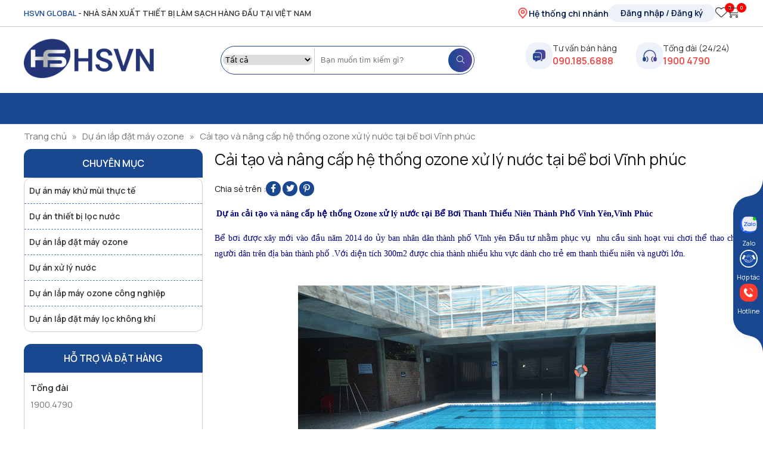

--- FILE ---
content_type: text/html; charset=UTF-8
request_url: https://hsvn.com.vn/du-an-lap-dat-may-ozone/cai-tao-va-nang-cap-he-thong-ozone-xu-ly-nuoc-tai-be-boi-vinh-phuc.html
body_size: 20707
content:
<!DOCTYPE html>
<html>
<head>
    <meta http-equiv="Content-Type" content="text/html;charset=UTF-8">
    <meta name="viewport" content="width=device-width, initial-scale=1.0"/>
    <meta http-equiv="X-UA-Compatible" content="IE=edge">
    <meta name="format-detection" content="telephone=no">
	<link rel="preconnect" href="https://fonts.googleapis.com">
	<link rel="preconnect" href="https://fonts.gstatic.com" crossorigin>
    
    <title>Cải tạo, nâng cấp hệ thống ozone xử lý nước bể bơi</title>
    <meta name="robots" content="Index,Follow"/>
    <meta name="description" content="Mặc dù đã áp dụng hệ thống xử lý nước ozone để xử lý nước bể bơi nhưng hiệu quả không đáng là bao nên ban quản lý bể bơi TP Vĩnh Yên đã liên hệ với HSVN Toàn cầu để đưa ..." />
    <meta name="keywords" content="máy khử mùi,máy lọc không khí,máy lọc nước, thiết bị máy ozone, máy ozone công nghiệp"/>
    <link rel="canonical" href="https://hsvn.com.vn/du-an-lap-dat-may-ozone/cai-tao-va-nang-cap-he-thong-ozone-xu-ly-nuoc-tai-be-boi-vinh-phuc.html" />
    <meta name="csrf-token" content="KFvdcFJ2il0XpHOZjMeaj2YVg4ipjyGGaUxUJsyN" />
    <meta property="og:locale" content="en_US" />
    <meta property="og:type" content="article" />
    <meta property="og:title" content="Cải tạo, nâng cấp hệ thống ozone xử lý nước bể bơi" />
    <meta property="og:image" content="https://hsvn.com.vn/public/uploads/image-old/images/news/cai-tao-va-nang-cap-he-thong-ozone-xu-ly-nuoc-tai-be-boi-vinh-phuc.jpg" />
    <meta property="og:description" content="Mặc dù đã áp dụng hệ thống xử lý nước ozone để xử lý nước bể bơi nhưng hiệu quả không đáng là bao nên ban quản lý bể bơi TP Vĩnh Yên đã liên hệ với HSVN Toàn cầu để đưa ..." />
            <meta property="og:url" content="https://hsvn.com.vn/du-an-lap-dat-may-ozone/cai-tao-va-nang-cap-he-thong-ozone-xu-ly-nuoc-tai-be-boi-vinh-phuc.html" />
    
            <meta name="zalo-platform-site-verification" content="M_kp0wUA02P6-j0TlV875MJIbnw8h4T3D3K" />
<meta name="zalo-platform-site-verification" content="NiVZ9AVdCZDYnw0mwVOdCcZ-iZA4W6XlCp8" />
<meta name="google-site-verification" content="wfR5ENIOIv93csh5MCXEHVe4nuOeV-_SaVRrqCQWct4" />
    
    

    <link rel="stylesheet" href="/public/web/css/owl.carousel.min.css">
    <link rel="stylesheet" href="/public/web/css/lightgallery.min.css"/>
    <link rel="stylesheet" href="/public/template-admin/css/fa-light.css">
    <link rel="stylesheet" href="/public/template-admin/css/fa-solid.css">
    <link rel="stylesheet" href="/public/template-admin/css/fa-brands.css">
    <link rel="stylesheet" type="text/css" href="/public/web/css/font-awesome.min.css"/>
    <link rel="stylesheet" type="text/css" href="/public/web/css/style.css"/>
    <link rel="icon" href="https://hsvn.com.vn/public/uploads/2023/06/favicon-hsvn.png" sizes="32x32">
<link rel="icon" href="https://hsvn.com.vn/public/uploads/2023/06/favicon-hsvn.png" sizes="192x192">
<link rel="apple-touch-icon" href="https://hsvn.com.vn/public/uploads/2023/06/favicon-hsvn.png">

        <link rel="stylesheet" type="text/css" href="/public/web/css/responsive.css"/>
    <!-- Google Tag Manager -->
<script>(function(w,d,s,l,i){w[l]=w[l]||[];w[l].push({'gtm.start':
new Date().getTime(),event:'gtm.js'});var f=d.getElementsByTagName(s)[0],
j=d.createElement(s),dl=l!='dataLayer'?'&l='+l:'';j.async=true;j.src=
'https://www.googletagmanager.com/gtm.js?id='+i+dl;f.parentNode.insertBefore(j,f);
})(window,document,'script','dataLayer','GTM-KL5Z8TD');</script>
<!-- End Google Tag Manager -->
<!-- DMCA -->
<meta name='dmca-site-verification' content='K2JFTUpFTERZcSs3NWtLaEVYWlBYdz090' />
<!-- End DMCA -->
</head>
<body class="home">
    <!-- Google Tag Manager (noscript) -->
<noscript><iframe src="https://www.googletagmanager.com/ns.html?id=GTM-KL5Z8TD"
height="0" width="0" style="display:none;visibility:hidden"></iframe></noscript>
<!-- End Google Tag Manager (noscript) -->
    <header id="masthead" class="pix-header">
    <div id="top-bar" class="header-top hide-for-sticky">
        <div class="container-xl flex-row">
            <div class="flex-col hide-for-medium flex-left">
                <span><ins>HSVN GLOBAL</ins> - Nhà sản xuất thiết bị làm sạch hàng đầu tại Việt Nam </span>
            </div>
            <div class="flex-col hide-for-medium flex-right">
               
               <div class="header__card">
                 <div class="hethong">
                    <a href="#"><img src="/public/web/img/marker-pin-02.svg" alt="icon hê thống" width="20" height="20"> Hệ thống chi nhánh</a>
                </div>
               

                         <div class="taikhoan__login"> 
                            <span><i class="fa-light fa-user"></i></span>
                                                            <div class="log__use">
                                    <a class="use__login__button" href="https://hsvn.com.vn/dang-nhap-tai-khoan"> Đăng nhập / Đăng ký</a>
                                    <a class="use__login__button" href="https://hsvn.com.vn/thong-tin-tai-khoan">Tài khoản của tôi</a>
                                </div>
                                                    </div> 
                      <a class="icon__heart" href="/san-pham-yeu-thich"><i class="fa-light fa-heart"></i> <span class="cart__num count_follow_header">0</span></a>
                <a class="icon__card" href="/gio-hang"><i class="fa-light fa-cart-shopping"></i><span class="cart__num cart__num_count">0</span> <label class="total_cart_icon">0đ</label></a>
                    
                 </div>
            </div>
        </div>
    </div>
    <div class="text__mobile">
        <marquee> <span>HSVN GLOBAL </span>– NHÀ SẢN XUẤT THIẾT BỊ LÀM SẠCH HÀNG ĐẦU VIỆT NAM</marquee>
    </div>
    <div class="header-main">
         <div class="container-xl">
             <nav class="navbar">
                 <div class="logo">
                     <p class="btn-menu_mobile"><i class="fa-sharp fa-solid fa-bars"></i></p>
                     <a href="/"><img src="/public/web/img/LOGO-HSVN-2025.png" alt="logo" width="218" height="66"></a>
                     <div class="mobile__icon">
                          <div class="icon__menu header__card"><a class="icon__heart" href="/san-pham-yeu-thich"><i class="fa-light fa-heart"></i> <span class="cart__num count_follow_header">0</span></a>
                            <a class="icon__card" href="/gio-hang"><i class="fa-light fa-cart-shopping"></i><span class="cart__num cart__num_count">0</span> <label class="total_cart_icon">0đ</label></a></div>
                     </div>
                 </div>
                 <div class="header-search-form">
                     <form role="search" method="get" class="searchform" action="https://hsvn.com.vn/tim-kiem">
                        <select class="search_categories resize-select mb-0" name="product_cat">
                            <option value="0" selected="selected">Tất cả</option>
                                                            <option value="1" >Linh Phụ Kiện Máy</option>
                                                            <option value="2" >Thiết bị ozone công nghiệp</option>
                                                            <option value="3" >Thiết bị khử mùi</option>
                                                            <option value="4" >Máy tạo Oxy Công Nghiệp</option>
                                                            <option value="5" >Máy khử trùng không khí</option>
                                                            <option value="6" >Thiết bị ozone dân dụng</option>
                                                            <option value="7" >Thiết bị xử lý nước</option>
                                                            <option value="8" >Đèn bắt muỗi & côn trùng</option>
                                                            <option value="9" >Phụ kiện máy ozone</option>
                                                            <option value="10" >Thiết bị lọc nước</option>
                                                            <option value="11" >Máy xử lý khí thải công nghiệp</option>
                                                            <option value="12" >Máy lọc không khí công nghiệp</option>
                                                            <option value="13" >Thiết bị gia dụng</option>
                                                            <option value="14" >Thiết bị ozone</option>
                                                            <option value="15" >Thiết bị nhà bếp</option>
                                                            <option value="16" >Thiết bị INOX</option>
                                                            <option value="17" >Thiết bị công nghiệp</option>
                                                            <option value="18" >Thiết bị lạnh công nghiệp</option>
                                                            <option value="19" >Khử mùi khách sạn</option>
                                                            <option value="20" >Khử mùi trong nhà hàng</option>
                                                            <option value="21" >Khử mùi hôi phòng</option>
                                                            <option value="22" >Khử mùi quán Cafe, Karaoke</option>
                                                            <option value="23" >Khử mùi xưởng in,cắt CNC ,laser ,mica</option>
                                                            <option value="24" >Khử mùi trong nhà kho, xưởng</option>
                                                            <option value="25" >Khử mùi ô tô</option>
                                                            <option value="26" >Khử mùi hôi khói thuốc lá</option>
                                                            <option value="27" >Khử mùi hôi nhà vệ sinh</option>
                                                            <option value="28" >Khử mùi xưởng sản xuất</option>
                                                            <option value="29" >Khử mùi trong phòng họp, văn phòng</option>
                                                            <option value="30" >Khử mùi trong y tế, bệnh viện</option>
                                                            <option value="31" >Khử mùi trong quán net, tiệm game</option>
                                                            <option value="32" >Máy Ozone khử trùng & sát khuẩn phòng</option>
                                                            <option value="33" >Khử mùi vật nuôi</option>
                                                            <option value="34" >Khử mùi phòng tập thể hình</option>
                                                            <option value="35" >Khử mùi phòng người già</option>
                                                            <option value="36" >Khử mùi hóa chất Salon tóc</option>
                                                            <option value="37" >Khử mùi khu chứa rác thải</option>
                                                            <option value="38" >Khử mùi nhà bếp</option>
                                                            <option value="39" >Máy khử mùi phòng hát Karaoke</option>
                                                            <option value="40" >Máy Khử mùi trang trại chăn nuôi</option>
                                                            <option value="41" >Khử mùi tầng hầm</option>
                                                            <option value="42" >Khử mùi phòng học</option>
                                                            <option value="43" >Khử mùi tiệm nail</option>
                                                            <option value="44" >Khử mùi quán bar</option>
                                                            <option value="45" >Khử mùi khói lửa</option>
                                                            <option value="46" >Khử mùi phòng mới sơn</option>
                                                            <option value="47" >Khử mùi hội trường</option>
                                                            <option value="48" >Khử mùi ẩm mốc</option>
                                                            <option value="49" >Khử mùi hôi cống rãnh</option>
                                                            <option value="51" >Vật liệu lọc nước</option>
                                                            <option value="52" >Máy lọc nước cho gia đình</option>
                                                            <option value="53" >Máy khử trùng diệt khuẩn không khí</option>
                                                            <option value="54" >Máy hút mùi</option>
                                                            <option value="55" >Tủ bếp INOX</option>
                                                            <option value="56" >Quạt hút INOX công nghiệp</option>
                                                            <option value="57" >Bếp á công nghiệp</option>
                                                            <option value="58" >Bếp âu công nghiệp</option>
                                                            <option value="59" >Tủ cơm công nghiệp</option>
                                                            <option value="60" >Quạt hút công nghiệp</option>
                                                            <option value="61" >Tháp bia</option>
                                                            <option value="62" >Tủ đông công nghiệp INOX</option>
                                                            <option value="63" >Bàn đông lạnh</option>
                                                            <option value="64" >Thiết bị lạnh công nghiệp cho nhà hàng</option>
                                                            <option value="65" >Máy khử độc ozone</option>
                                                            <option value="66" >Ozone xử lý nước</option>
                                                            <option value="67" >Xử lý nước trong hồ bơi</option>
                                                            <option value="68" >Xử lý nước thải công nghiệp</option>
                                                            <option value="69" >Máy Ozone công nghiệp thực phẩm</option>
                                                            <option value="70" >Xử lý Bụi, Mùi & Khói bếp Công Nghiệp</option>
                                                            <option value="71" >Khử độc thực phẩm</option>
                                                            <option value="72" >Xử lý nước nuôi trồng thủy sản</option>
                                                            <option value="73" >Ozone xử lý khí & nước thải ngành Dệt May</option>
                                                            <option value="74" >Xử lý nước sinh hoạt</option>
                                                            <option value="75" >Sát khuẩn phòng thuốc</option>
                                                            <option value="76" >Xử lý mùi trong ống dẫn khí</option>
                                                            <option value="77" >Xử lý nước bị ô nhiễm</option>
                                                            <option value="78" >Xử lý nước tinh khiết</option>
                                                            <option value="79" >Sát trùng & khử trùng chuồng trại</option>
                                                            <option value="80" >Khử trùng môi trường</option>
                                                            <option value="81" >Xử lý nguồn nước trang trại</option>
                                                            <option value="82" >Xử lý nước trong sản xuất</option>
                                                            <option value="83" >Làm sạch mùi hóa chất</option>
                                                            <option value="84" >Ozone khử trùng nước thải công nghiệp & sinh hoạt</option>
                                                            <option value="85" >Bộ tạo khí Ozone</option>
                                                            <option value="86" >Thiết bị đo lường & kiểm định</option>
                                                            <option value="87" >Phụ kiện Ozone khác</option>
                                                            <option value="88" >Thiết bị trộn tĩnh</option>
                                                            <option value="89" >Phụ kiện máy lọc không khí</option>
                                                            <option value="90" >Đèn bắt muỗi cho trang trại</option>
                                                            <option value="91" >Đèn bắt muỗi cho nhà hàng</option>
                                                            <option value="92" >Đèn bắt muỗi năng lượng mặt trời</option>
                                                            <option value="93" >Đèn bắt muỗi gia đình</option>
                                                            <option value="94" >Đèn bắt muỗi cho khách sạn</option>
                                                            <option value="95" >Đèn bắt muỗi cho siêu thị</option>
                                                            <option value="96" >Đèn bắt muỗi ở công viên</option>
                                                            <option value="97" >Đèn bắt muỗi cho bếp ăn</option>
                                                            <option value="98" >Đèn bắt muỗi cho công ty thực phẩm</option>
                                                            <option value="99" >Đèn bắt muỗi cho biệt thự</option>
                                                            <option value="100" >Đèn bắt muỗi công nghiệp</option>
                                                            <option value="101" >Đèn bắt muỗi ở nhà máy</option>
                                                            <option value="102" >Đèn bắt muỗi cho cửa hàng</option>
                                                            <option value="103" >Đèn bắt muỗi cho nhà vệ sinh</option>
                                                            <option value="105" >Đèn bắt muỗi cho văn phòng</option>
                                                            <option value="106" >Đèn bắt muỗi ngoài trời</option>
                                                            <option value="108" >Đèn bắt muỗi cho nhà bếp</option>
                                                            <option value="110" >Đèn bắt muỗi bệnh viện</option>
                                                            <option value="112" >Đèn bắt muỗi cho trường học</option>
                                                            <option value="113" >Máy lọc tĩnh điện xử lý khí thải cho nhà hàng, khách sạn</option>
                                                            <option value="114" >Xử lý nước thải</option>
                                                            <option value="115" >Xử lý nước thải khách sạn</option>
                                                            <option value="116" >Xử lý nước cấp cho sinh hoạt</option>
                                                            <option value="117" >Xử lý nước thải dệt nhuộm</option>
                                                            <option value="118" >Xử lý nước thải sinh hoạt</option>
                                                            <option value="119" >Xử lý nước thải ngành Y tế</option>
                                                            <option value="120" >Đèn UV khử trùng diệt khuẩn không khí</option>
                                                            <option value="121" >Thiết bị khử trùng bệnh viện, phòng khám</option>
                                                            <option value="122" >Máy lọc không khí Panasonic</option>
                                                            <option value="123" >Máy lọc không khí Coway</option>
                                                            <option value="124" >Máy hút ẩm</option>
                                                            <option value="128" >Máy hút ẩm Edison</option>
                                                            <option value="142" >Máy rửa bát</option>
                                                            <option value="143" >Máy sấy bát</option>
                                                            <option value="144" >Máy rửa bát Binova</option>
                                                            <option value="145" >Máy rửa bát Fargo</option>
                                                            <option value="146" >Máy rửa bát Bosch</option>
                                                            <option value="147" >Máy hút mùi Lorca</option>
                                                            <option value="148" >Máy hút mùi Binova</option>
                                                            <option value="149" >Máy hút mùi Napoli</option>
                                                            <option value="150" >Máy sấy bát Binova</option>
                                                            <option value="151" >Máy sấy bát Daiwa</option>
                                                            <option value="152" >Tủ sấy bát công nghiệp</option>
                                                            <option value="153" >Tủ bếp INOX gia đình</option>
                                                            <option value="154" >Tủ khử trùng UV - Ozone</option>
                                                            <option value="155" >Thiết bị lọc khí và cấp khí tươi</option>
                                                            <option value="156" >Máy UV xử lý khí thải công nghiệp</option>
                                                            <option value="157" >Máy lọc không khí Dr.Air</option>
                                                            <option value="159" >Máy khử mùi gia đình</option>
                                                            <option value="160" >Hàng thanh lý HSVN</option>
                                                            <option value="161" >Đèn bắt côn trùng</option>
                                                            <option value="162" >Máy ion plasma cho phòng Karaoke</option>
                                                            <option value="163" >Máy ion plasma trong y tế, bệnh viện</option>
                                                            <option value="164" >Máy ion plasma khử mùi tiệm nail</option>
                                                            <option value="165" >Máy ion plasma khử mùi  Salon tóc</option>
                                                            <option value="166" >Máy ion plasma cấp khí tươi Spa</option>
                                                            <option value="167" >Máy ion cấp khí tươi phòng tập thể hình</option>
                                                            <option value="168" >Máy ion plasma khử mùi quán bar</option>
                                                            <option value="169" >Máy ion plasma lọc khí khử mùi quán nét, tiệm game</option>
                                                            <option value="170" >Máy ion cấp khí tươi cho quán cà phê</option>
                                                            <option value="171" >Máy ion cấp khí tươi cho khách sạn</option>
                                                            <option value="172" >Máy ion khử mùi nhà hàng</option>
                                                            <option value="173" >Máy ion cấp khí tươi phòng kín</option>
                                                            <option value="174" >Máy ion cấp khí tươi cho hội trường</option>
                                                            <option value="175" >Máy ion plasma lọc khí khử mùi phòng học</option>
                                                            <option value="176" >Máy ion plasma cho văn phòng</option>
                                                            <option value="177" >Máy ion plasma khử mùi ẩm mốc</option>
                                                            <option value="178" >Máy ion khử mùi hôi nhà vệ sinh</option>
                                                            <option value="179" >Máy ion khử mùi nhà bếp</option>
                                                            <option value="180" >Máy ion plasma lọc khí khử mùi khói thuốc lá</option>
                                                            <option value="181" >Máy ion plasma lọc khí khử mùi xưởng sản xuất</option>
                                                            <option value="182" >Máy ion plasma lọc khí khử mùi xưởng in, cắt CNC, laser, mica</option>
                                                            <option value="183" >Máy lọc không khí cao cấp Dr.Air</option>
                                                            <option value="184" >Máy khử mùi treo tường</option>
                                                            <option value="185" >Máy khử mùi xách tay</option>
                                                            <option value="186" >Đèn UV 222nm</option>
                                                            <option value="187" >Máy Ozone cao cấp Dr.Ozone D-Pro</option>
                                                            <option value="188" >Máy Ozone Dr.Ozone D</option>
                                                            <option value="189" >Máy lọc không khí âm trần</option>
                                                            <option value="190" >Máy lọc không khí ô tô</option>
                                                            <option value="191" >Máy lọc không khí công suất  lớn</option>
                                                            <option value="192" >Sản phẩm ngừng kinh doanh</option>
                                                            <option value="193" >Máy lọc không khí cho thú cưng</option>
                                                            <option value="194" >Máy lọc không khí phòng khách</option>
                                                            <option value="195" >Máy lọc không khí phòng ngủ</option>
                                                            <option value="196" >Máy lọc không khí phòng trẻ em</option>
                                                            <option value="197" >Máy lọc không khí văn phòng</option>
                                                            <option value="198" >Máy lọc không khí trường học</option>
                                                            <option value="199" >Máy lọc không khí bệnh viện</option>
                                                            <option value="200" >Máy lọc không khí quán cà phê</option>
                                                            <option value="201" >Máy lọc không khí xưởng sản xuất linh kiện điện tử</option>
                                                            <option value="202" >Máy lọc không khí Dr.Air cho phòng thí nghiệm</option>
                                                            <option value="203" >Máy lọc không khí cho phòng gym</option>
                                                            <option value="204" >Máy lọc không khí cho Spa, thẩm mỹ viện</option>
                                                            <option value="205" >Máy lọc không khí Dr.Air cho phòng chờ sân bay</option>
                                                            <option value="206" >Máy lọc không khí Dr.Air khách sạn</option>
                                                            <option value="207" >Máy lọc không khí Dr.Air cho quán karaoke</option>
                                                            <option value="208" >Máy lọc không khí Dr.Air cho quán game</option>
                                                            <option value="209" >Máy lọc không khí Dr.Air cho rạp chiếu phim</option>
                                                            <option value="210" >Máy lọc không khí Dr.Air cho tiệm Nail</option>
                                                            <option value="211" >Xử lý mài quần bò (Denim)</option>
                                                            <option value="212" >Máy lọc tĩnh điện Dr.Air</option>
                                                            <option value="213" >Máy lọc tĩnh điện FLIX ECO</option>
                                                            <option value="214" >Máy lọc tĩnh điện TITAN MAX</option>
                                                            <option value="215" >Máy lọc tĩnh điện KTV Pro</option>
                                                            <option value="216" >Máy lọc tĩnh điện Dr.Air KTA</option>
                                                            <option value="217" >Máy lọc không khí cho phòng 15-20m2</option>
                                                            <option value="218" >Máy lọc không khí cho phòng 60m2</option>
                                                            <option value="219" >Máy hút ẩm cao cấp Dr.Air</option>
                                                            <option value="220" >Máy hút ẩm phòng ngủ</option>
                                                            <option value="221" >Máy hút ẩm lớp học</option>
                                                            <option value="222" >Máy hút ẩm phòng 15-20m2</option>
                                                            <option value="223" >máy hút ẩm công nghiệp</option>
                                                            <option value="224" >Máy hút ẩm phòng khách sạn</option>
                                                            <option value="225" >Máy hút ẩm văn phòng</option>
                                                            <option value="226" >Máy hút ẩm cho phòng trẻ em</option>
                                                            <option value="227" >Máy hút ẩm phòng người già</option>
                                                            <option value="228" >Máy hút ẩm phòng thí nghiệm</option>
                                                            <option value="229" >Máy hút ẩm bệnh viện</option>
                                                            <option value="230" >Máy hút ẩm cho Spa, thẩm mỹ viện</option>
                                                            <option value="231" >Máy hút ẩm phòng gym</option>
                                                            <option value="232" >Máy hút ẩm cho rạp chiếu phim</option>
                                                            <option value="233" >Máy hút ẩm cho phòng 40m2</option>
                                                            <option value="234" >Máy hút ẩm cho phòng khách</option>
                                                            <option value="235" >Máy hút ẩm cho phòng 50m²</option>
                                                            <option value="236" >Máy hút ẩm cho phòng 80m2</option>
                                                            <option value="237" >Máy hút ẩm cho phòng 100m2</option>
                                                            <option value="238" >Máy ozone công nghiệp Dr.Ozone</option>
                                                            <option value="239" >Máy khử mùi Dr.Ozone</option>
                                                            <option value="240" >Máy lọc không khí cao cấp Dr.Air</option>
                                                            <option value="241" >Máy lọc không khí Nion</option>
                                                            <option value="242" >Máy hút ẩm Dr.Air</option>
                                                            <option value="243" >Máy oxy công nghiệp Dr.Oxy</option>
                                                            <option value="244" >Thiết bị Ion plasma cấp khí tươi Dr.Air ion</option>
                                                            <option value="245" >Đèn bắt muỗi Nion</option>
                                                            <option value="246" >Đèn UV khí Dr.Air</option>
                                                            <option value="247" >Máy lọc không khí công nghiệp Dr.Air BM</option>
                                                            <option value="248" >Máy lọc hút khói hàn Dr.Air</option>
                                                            <option value="249" >Máy lọc tĩnh điện KT</option>
                                                            <option value="250" >Máy lọc tĩnh điện ướt dạng đứng Dr.Air HS</option>
                                                            <option value="251" >Máy lọc tĩnh điện ướt dạng nằm Dr.Air EU</option>
                                                            <option value="252" >Máy UV công nghiệp Dr.Air UV</option>
                                                            <option value="253" >Máy Uv xúc tác quang xử lý khí thải Dr.Air UVT</option>
                                                            <option value="254" >Máy xử lý khí thải Diesel Dr.Air DS</option>
                                                            <option value="255" >Máy hút ẩm xưởng sản xuất linh kiện điện tử</option>
                                                            <option value="256" >Máy hút ẩm cho xưởng may</option>
                                                            <option value="257" >Máy hút ẩm nhà máy chế biến thực phẩm</option>
                                                            <option value="258" >Máy hút ẩm cho xưởng chế biến gỗ & nội thất</option>
                                                            <option value="259" >Máy hút ẩm cho xưởng sản xuất & kho dược phẩm</option>
                                                            <option value="260" >Máy hút ẩm cho xưởng sản xuất mỹ phẩm</option>
                                                            <option value="261" >Máy hút ẩm cho hầm rượu bia</option>
                                                            <option value="262" >Máy hút ẩm cho xưởng in ấn quảng cáo</option>
                                                            <option value="263" >Máy hút ẩm cho xưởng hoá chất & sơn</option>
                                                            <option value="264" >Máy hút ẩm cho kho lưu trữ hàng hoá & tài liệu</option>
                                                            <option value="265" >Sản phẩm mới</option>
                                                            <option value="266" >Sản phẩm bán chạy</option>
                                                            <option value="267" >Thiết bị UV khử trùng</option>
                                                            <option value="268" >Thiết bị UV khử trùng trong nước</option>
                                                    </select> 

                         <input type="search" name="keyword" id="keyword_sys" placeholder="Nhập từ khóa tìm kiếm..." value="" >
                         <button type="submit" value="Tìm kiếm" class="submit-button"><i class="fa-light fa-magnifying-glass"></i></button>
                     </form>
           <!--           <div class="header-block">
                         <strong>Từ khóa phổ biến: </strong><a href="https://hsvn.com.vn/thiet-bi-ozone-cong-nghiep.html">Máy ozone</a>, <a href="https://hsvn.com.vn/thiet-bi-khu-mui.html">Máy khử mùi</a>, <a href="https://hsvn.com.vn/xu-ly-nuoc.html">Xử lý nước</a>,...
                     </div> -->
                 </div>
                 <div class="call">
                     <ul class="header-nav header-nav-main nav nav-right "><li class="html custom html_topbar_right"><div class="item__tel"><div class="img__tel">
                        <img src="/public/web/img/Hicon-1.svg" alt="icon phone"></div><div class="content__tel">
                        <span>Tư vấn bán hàng</span>
                        <a href="tel:0901856888">090.185.6888</a></div></div></li><li class="html custom html_top_right_text"><div class="item__tel"><div class="img__tel">
                        <img src="/public/web/img/Hicon.svg" alt="icon phone"></div><div class="content__tel">
                        <span>Tổng đài (24/24)</span>
                        <a href="tel:19004790">1900 4790</a></div></div></li>
                    </ul>
                 </div>
             </nav>
        </div>
    </div>
    
    <div class="header-bottom">
         <div class="container-xl">
            <div class="menu-primary">
                                    <!-- <p class="btn-menu_mobile"><i class="fa-sharp fa-solid fa-bars"></i></p> -->
                                <div class="icon__menu header__card mobile__an"><a class="icon__heart" href="/san-pham-yeu-thich"><i class="fa-light fa-heart"></i> <span class="cart__num count_follow_header">0</span></a>
                <a class="icon__card mobile__an" href="/gio-hang"><i class="fa-light fa-cart-shopping"></i><span class="cart__num cart__num_count">0</span> <label class="total_cart_icon">0đ</label></a></div>
            </div>
        </div>
     </div>

 </header>
     <aside id="menu_mobile">
        <div class="content_menu_mobile">
            <ul><li class="" data-id="2"><a target="_self" href="/thiet-bi-ozone-cong-nghiep.html">Thiết bị ozone công nghiệp</a></li><li class="" data-id="3"><a target="_self" href="/thiet-bi-khu-mui.html">Thiết bị khử mùi</a></li><li class="" data-id="6"><a target="_self" href="/thiet-bi-ozone-dan-dung.html">Thiết bị ozone dân dụng</a></li><li class="" data-id="5"><a target="_self" href="/may-khu-trung-khong-khi.html">Máy khử trùng không khí</a></li><li class="" data-id="7"><a target="_self" href="/xu-ly-nuoc.html">Xử lý nước</a><ul class="sub-menu"><li class="" data-id="10"><a target="_self" href="/thiet-bi-loc-nuoc.html">Thiết bị lọc nước</a></li><li class="" data-id="9"><a target="_self" href="/phu-kien-may-ozone.html">Phụ kiện máy ozone</a></li></ul></li><li class="" data-id="9"><a target="_self" href="/phu-kien-may-ozone.html">Phụ kiện máy ozone</a></li><li class="" data-id="2021"><a target="_self" href="https://qbgpro.com/dang-ky-tai-khoan"><img src="/public/uploads/2023/02/2023-02-11-133337.png" alt="Đăng ký">Đăng ký</a></li><li class="" data-id="2022"><a target="_self" href="https://qbgpro.com/dang-nhap-tai-khoan"><img src="/public/uploads/2023/02/2023-02-11-133350.png" alt="Đăng nhập">Đăng nhập</a></li></ul>
        </div>
    </aside>
     <main id="main" class="main__content">
        <!-- Star Content Website -->
        <div class="breadcrumbs">
    <div class="container-xl">
        <ul>
            <li><a href="/">Trang chủ</a><span class="char">»</span></li>
                                        <li><a href="/du-an-lap-dat-may-ozone.html">Dự án lắp đặt máy ozone</a><span class="char">»</span></li>
                                <li><a href="javascript:void(0);">Cải tạo và nâng cấp hệ thống ozone xử lý nước tại bể bơi Vĩnh phúc</a></li>
                </ul>
    </div> 
</div>
<div class="wrap__taxonomy">
    <div class="container-xl row-flex">
    <div class="left__sidebar">
        <div class="widget__sidebar">
    <h4 class="title__widget">Chuyên mục</h4>
            <ul><li class="" data-id="1"><a target="" href="/du-an-may-khu-mui-thuc-te.html">Dự án máy khử mùi thực tế</a></li><li class="" data-id="2"><a target="" href="/thiet-bi-loc-nuoc.html">Dự án thiết bị lọc nước</a></li><li class="" data-id="3"><a target="" href="/du-an-lap-dat-may-ozone.html">Dự án lắp đặt máy ozone</a></li><li class="" data-id="8"><a target="" href="/du-an-xu-ly-nuoc.html">Dự án xử lý nước</a></li><li class="" data-id="11"><a target="" href="/du-an-lap-may-ozone-cong-nghiep.html">Dự án lắp máy ozone công nghiệp</a></li><li class="" data-id="13"><a target="" href="/du-an-lap-dat-may-loc-khong-khi.html">Dự án lắp đặt máy lọc không khí</a></li></ul>
    </div>
<div class="widget__sidebar">
    <h4 class="title__widget">Hỗ trợ và đặt hàng</h4>
    <div class="widget__support">
        <div class="widget__support">
<div class="support__item"><span class="title__support">Tổng đài  </span><a href="tel:19004790">1900.4790</a></div>
<div class="support__item"> </div>
<div class="support__item">Tư vấn bán hàng <a href="tel:090.185.6888">090.185.6888</a></div>
<br />
<div class="support__item"><span class="title__support">Email liên hệ </span><a href="mailto:cskh@hsvn.com.vn">cskh@hsvn.com.vn</a></div>
</div>
    </div>
</div><div class="widget__sidebar">
    <h4 class="title__widget">Tin xem nhiều</h4>
    <div class="widget__blog">
                            <div class="post-item">
                <a href="/du-an-khach-hang-mua-may-khu-trung-khong-khi/nha-khach-so-10-nguyen-quyen-khu-trung-khu-khuan-cac-phong-ban-co-quan.html" class="plain">
                    <img width="640" height="426" data-src="/public/uploads/image-old/images/news/nha-khach-so-10-nguyen-quyen-khu-trung-khu-khuan-cac-phong-ban-co-quan.jpg" src="/public/web/img/loading.svg" class="lazy attachment-original size-original wvs-attachment-image wp-post-image" alt="Nhà khách số 10 Nguyễn Quyền - Khử trùng khử khuẩn các phòng ban cơ quan" sizes="(max-width: 640px) 100vw, 640px">
                </a>
                <h5 class="post-title"><a href="/du-an-khach-hang-mua-may-khu-trung-khong-khi/nha-khach-so-10-nguyen-quyen-khu-trung-khu-khuan-cac-phong-ban-co-quan.html">Nhà khách số 10 Nguyễn Quyền - Khử trùng khử khuẩn các phòng ban cơ quan</a></h5>
        </div>
                           <div class="post-item">
                <a href="/du-an-lap-dat-may-ozone/du-an-xu-ly-nuoc-sinh-hoat-khu-do-thi-thanh-ha.html" class="plain">
                    <img width="640" height="426" data-src="/public/uploads/2025/01/logo-dowasen.png" src="/public/web/img/loading.svg" class="lazy attachment-original size-original wvs-attachment-image wp-post-image" alt="Dự án xử lý nước sinh hoạt khu đô thị Thanh Hà" sizes="(max-width: 640px) 100vw, 640px">
                </a>
                <h5 class="post-title"><a href="/du-an-lap-dat-may-ozone/du-an-xu-ly-nuoc-sinh-hoat-khu-do-thi-thanh-ha.html">Dự án xử lý nước sinh hoạt khu đô thị Thanh Hà</a></h5>
        </div>
                           <div class="post-item">
                <a href="/du-an-lap-dat-may-ozone/giai-phap-xanh-cho-xu-ly-nuoc-thai-san-xuat-van-ep-tai-thanh-pho-ho-chi-minh.html" class="plain">
                    <img width="640" height="426" data-src="/public/uploads/2025/01/6.jpg" src="/public/web/img/loading.svg" class="lazy attachment-original size-original wvs-attachment-image wp-post-image" alt="Giải pháp xanh cho xử lý nước thải sản xuất ván ép tại thành phố Hồ Chí Minh" sizes="(max-width: 640px) 100vw, 640px">
                </a>
                <h5 class="post-title"><a href="/du-an-lap-dat-may-ozone/giai-phap-xanh-cho-xu-ly-nuoc-thai-san-xuat-van-ep-tai-thanh-pho-ho-chi-minh.html">Giải pháp xanh cho xử lý nước thải sản xuất ván ép tại thành phố Hồ Chí Minh</a></h5>
        </div>
                           <div class="post-item">
                <a href="/du-an-lap-dat-may-ozone/anh-trung-chu-nha-hang-aroma-hoang-minh-giam-thanh-xuan-ha-noi.html" class="plain">
                    <img width="640" height="426" data-src="/public/uploads/image-old/images/news/anh-trung-chu-nha-hang-aroma-hoang-minh-giam-thanh-xuan-ha-noi.jpg" src="/public/web/img/loading.svg" class="lazy attachment-original size-original wvs-attachment-image wp-post-image" alt="Anh Trung - Chủ nhà hàng Aroma - Hoàng Minh Giám - Thanh Xuân - Hà Nội" sizes="(max-width: 640px) 100vw, 640px">
                </a>
                <h5 class="post-title"><a href="/du-an-lap-dat-may-ozone/anh-trung-chu-nha-hang-aroma-hoang-minh-giam-thanh-xuan-ha-noi.html">Anh Trung - Chủ nhà hàng Aroma - Hoàng Minh Giám - Thanh Xuân - Hà Nội</a></h5>
        </div>
                           <div class="post-item">
                <a href="/khach-hang-du-an-phu-kien-may-ozone/may-do-nong-do-ozone-doz30-duoc-ban-giao-cho-nha-may-nuoc-dong-chai.html" class="plain">
                    <img width="640" height="426" data-src="/public/uploads/2023/03/may-do-nong-do-ozone-doz30-3.jpg" src="/public/web/img/loading.svg" class="lazy attachment-original size-original wvs-attachment-image wp-post-image" alt="Máy đo nồng độ ozone DOZ30 được bàn giao cho nhà máy nước đóng chai" sizes="(max-width: 640px) 100vw, 640px">
                </a>
                <h5 class="post-title"><a href="/khach-hang-du-an-phu-kien-may-ozone/may-do-nong-do-ozone-doz30-duoc-ban-giao-cho-nha-may-nuoc-dong-chai.html">Máy đo nồng độ ozone DOZ30 được bàn giao cho nhà máy nước đóng chai</a></h5>
        </div>
                           <div class="post-item">
                <a href="/du-an-lap-dat-may-ozone/khu-trung-ong-dan-sua-bot-theo-dinh-ky-bang-may-ozone-cong-nghiep.html" class="plain">
                    <img width="640" height="426" data-src="/public/uploads/2025/01/avt-du-an-vinamilk.jpg" src="/public/web/img/loading.svg" class="lazy attachment-original size-original wvs-attachment-image wp-post-image" alt="Khử trùng ống dẫn sữa bột theo định kỳ bằng máy ozone công nghiệp" sizes="(max-width: 640px) 100vw, 640px">
                </a>
                <h5 class="post-title"><a href="/du-an-lap-dat-may-ozone/khu-trung-ong-dan-sua-bot-theo-dinh-ky-bang-may-ozone-cong-nghiep.html">Khử trùng ống dẫn sữa bột theo định kỳ bằng máy ozone công nghiệp</a></h5>
        </div>
                           <div class="post-item">
                <a href="/du-an-may-khu-mui-thuc-te/xu-ly-mui-tai-xuong-in-cua-cong-ty-quang-cao-debon.html" class="plain">
                    <img width="640" height="426" data-src="/public/uploads/image-old/images/news/xu-ly-mui-tai-xuong-in-cua-cong-ty-quang-cao-debon.jpg" src="/public/web/img/loading.svg" class="lazy attachment-original size-original wvs-attachment-image wp-post-image" alt="Xử lý mùi tại xưởng in của công ty Quảng cáo Debon" sizes="(max-width: 640px) 100vw, 640px">
                </a>
                <h5 class="post-title"><a href="/du-an-may-khu-mui-thuc-te/xu-ly-mui-tai-xuong-in-cua-cong-ty-quang-cao-debon.html">Xử lý mùi tại xưởng in của công ty Quảng cáo Debon</a></h5>
        </div>
                           <div class="post-item">
                <a href="/du-an-lap-dat-may-ozone/bia-sai-gon-kien-giang-su-dung-giai-phap-ozone-hoa-xu-ly-nuoc-thai-tai-be-khu-trung.html" class="plain">
                    <img width="640" height="426" data-src="/public/uploads/2025/01/8.jpg" src="/public/web/img/loading.svg" class="lazy attachment-original size-original wvs-attachment-image wp-post-image" alt="Bia Sài Gòn Kiên Giang sử dụng giải pháp ozone hoá xử lý nước thải tại bể khử trùng" sizes="(max-width: 640px) 100vw, 640px">
                </a>
                <h5 class="post-title"><a href="/du-an-lap-dat-may-ozone/bia-sai-gon-kien-giang-su-dung-giai-phap-ozone-hoa-xu-ly-nuoc-thai-tai-be-khu-trung.html">Bia Sài Gòn Kiên Giang sử dụng giải pháp ozone hoá xử lý nước thải tại bể khử trùng</a></h5>
        </div>
           </div>
</div>
    </div>
    <div class="right__content__pro">
        <div class="heading-title-single">
            <h1>Cải tạo và nâng cấp hệ thống ozone xử lý nước tại bể bơi Vĩnh phúc</h1>
        </div>
        <div class="blog-share">
            <div class="chiase__title">Chia sẻ trên :</div>
            <div class="social-icons share-icons share-row relative">
                <a href="javascript:void(0);" data-label="Facebook" onclick="fbShare(window.location.href,document.title);  return false;" rel="noopener noreferrer nofollow" class="icon primary button circle tooltip facebook" title="Share on Facebook" aria-label="Share on Facebook">
                    <i class="fa-brands fa-facebook-f"></i>
                </a>
                <a href="javascript:void(0);" onclick="fbTwitter(window.location.href,document.title);  return false;" rel="noopener noreferrer nofollow" class="icon primary button circle tooltip twitter" title="Share on Twitter" aria-label="Share on Twitter">
                    <i class="fa-brands fa-twitter"></i>
                </a>
                <a href="javascript:void(0);" onclick="fbPinterest(window.location.href,document.title);  return false;" rel="noopener noreferrer nofollow" class="icon primary button circle tooltip pinterest" title="Pin on Pinterest" aria-label="Pin on Pinterest">
                    <i class="fa-brands fa-pinterest-p"></i>
                </a>
                </div>
                <!-- <div class="date__date"><span><i class="fa-light fa-clock"></i> 09-03-2017 </span>  <span> <i class="fa-light fa-eye"></i> 694 lượt xem</span></div> -->
            </div>
            <div class="cont__cont">
                <p> <strong><span style="color: #000080;"><span style="font-size: 14px;"><span style="font-family: Tahoma;">Dự án cải tạo và nâng cấp hệ thống Ozone xử lý nước tại Bể Bơi Thanh Thiếu Niên Thành Phố Vĩnh Yên,Vĩnh Phúc</span></span></span></strong></p>
<p class="MsoNormal"><span style="color: #000080;"><span style="font-size: 14px;"><span style="font-family: Tahoma;"><span lang="EN-US">Bể bơi được xây mới vào đầu năm 2014 do ủy ban nhân dân thành phố Vĩnh yên Đầu tư nhằm phục vụ  nhu cầu sinh hoạt vui chơi thể thao cho người dân trên địa bàn thành phố .Với diện tích 300m2 được chia thành nhiều khu vực dành cho trẻ em thanh thiếu niên và người lớn.<br /><br /></span></span></span></span></p>
<p class="MsoNormal" style="text-align: center;"><span style="color: #000080;"><span style="font-size: 14px;"><span style="font-family: Tahoma;"><span lang="EN-US"><a href="/public/uploads/image-old/images/image/du-an-may-ozone-cong-nghiep/khung-canh-toan-bo-be-boi-tai-thanh-pho-vinh-yen.gif"><img src="/public/uploads/image-old/images/image/du-an-may-ozone-cong-nghiep/khung-canh-toan-bo-be-boi-tai-thanh-pho-vinh-yen.gif" alt="Khung cảnh toàn bộ bể bơi của thành phố vĩnh yên" width="600" height="450" /><br /></a><br />Khung cảnh bể bơi chính trong khu vui chơi tại trung tâm thể thao TP Vĩnh Yên<br /><br /><a href="/public/uploads/image-old/images/image/du-an-may-ozone-cong-nghiep/cac-be-boi-cua-trung-tam-vui-choi-tp-vinh-yen.gif"><img src="/public/uploads/image-old/images/image/du-an-may-ozone-cong-nghiep/cac-be-boi-cua-trung-tam-vui-choi-tp-vinh-yen.gif" alt="Bể bơi khác của hệ thống bể bơi tại trung tâm TP VĨnh Yên" width="600" height="450" /></a><br />Ngoài bể bơi lớn thì còn có bể bơi nhỏ dành cho các bé vui chơi</span></span></span></span></p>
<p class="MsoNormal"><span style="color: #000080;"><span style="font-size: 14px;"><span style="font-family: Tahoma;"><span lang="EN-US">Diện tích bể lớn và số lượng sử dụng bể bơi nhiều trong ngày mà để đảm bảo chất lượng  vệ sinh nguồn nước đòi hỏi phải có phương pháp xử lý hiệu quả nguồn nước trong hồ bơi</span></span></span></span></p>
<p class="MsoNormal"><span style="color: #000080;"><span style="font-size: 14px;"><span style="font-family: Tahoma;"><span lang="EN-US">Phương pháp để khử trùng bể trước đây được ban quản lý bể sử dụng là dùng dung dịch clo trộn vào hệ thống lọc tuần hoàn để đưa lên khử trùng bể. Phương pháp này cũng khá hiệu quả nhưng hiện nay đã rất ít người sử dụng vì mùi clo rất khó chịu và đồng thời nếu sử dụng không đúng nồng độ và nếu nồng độ cao quá sẽ ảnh hưởng không tốt tới sức khỏe người bơi trong bể bơi.</span></span></span></span></p>
<p class="MsoNormal"><span style="color: #000080;"><span style="font-size: 14px;"><span style="font-family: Tahoma;"><span lang="EN-US">Chính vì thế ban quản lý bể bơi đã chuyển sang phương pháp sử dụng <a href="http//hsvn.com.vn/may-ozone-cong-nghiep-bk.html"><strong>máy ozone công nghiệp</strong></a> chuyên xử lý nước. Qua tìm hiểu Ban quản lý có đặt mua 2 máy Ozone công suất 8g O3/h của một đơn vị về Ozone để thay thế phương pháp sử dụng clo nhưng do hàm lượng Ozone ít quá không đạt yêu cầu và nước không được xử lý như mong muốn mặc dù sau khi khảo sát và lắp đặt đơn vị trên có cam kết nước trong bể bơi được xử lý hoàn toàn và triệt để .</span></span></span></span></p>
<p class="MsoNormal"><span style="color: #000080;"><span style="font-size: 14px;"><span style="font-family: Tahoma;"><span lang="EN-US">Lại một lần nữa ban quản lý bể bơi phải đi tìm một đơn vị khác để xử lý nước trong bể bơi. Sau quá trình tìm hiểu kỹ càng và hỏi một số đơn vị chuyên thi công xử lý nước bể bơi đang sử dụng máy ozone xử lý nước rất hiệu quả .Anh Hoàng phụ trách bể bơi có liên lạc được với A Lân - kỹ sư thiết kế máy ozone chuyên xử lý nước của công ty HSVN Toàn Câu, anh là người chuyên thiết kế  thi công các hệ thống Ozone dành cho bể bơi lớn của các đơn vị như Tập Đoàn Viettel ,bể bơi thành phố Bắc Ninh. Vinpearl Phú Quốc .Bể bơi Time City.....<br /><br /></span></span></span></span></p>
<p class="MsoNormal" style="text-align: center;"><a href="/public/uploads/image-old/images/image/du-an-may-ozone-cong-nghiep/ky-thuat-vien-cua-hsvn-toan-cau-dang-khao-sat-be-boi.gif"><img src="/public/uploads/image-old/images/image/du-an-may-ozone-cong-nghiep/ky-thuat-vien-cua-hsvn-toan-cau-dang-khao-sat-be-boi.gif" alt="Kỹ thuật viên của HSVN Toàn Cầu đang khảo sát hệ thống bể bơi" width="600" height="554" /></a></p>
<p class="MsoNormal" style="text-align: center;">Kỹ thuật viên Lân đang khảo sát hệ thống bể bơi để đưa ra phương án cải tạo</p>
<p class="MsoNormal"> </p>
<p class="MsoNormal"><span style="color: #000080;"><span style="font-size: 14px;"><span style="font-family: Tahoma;"><span lang="EN-US">Sau khi tư vấn qua điện thoại, để tìm hiểu rõ tình hình cũng như nguồn nước và hệ thống cấp nước cho bể bơi,  HSVN Toàn Cầu  đã cử kỹ thuật viên xuống khảo sát và kiểm tra hệ thống Ozone mà bể bơi đang sử dụng .Qua khảo sát cho thấy bể bơi đang chạy 2 máy Ozone 8G/h nhưng hoạt động không hiệu quả .Các kỹ sư phân tích với hàm lượng ozone như  vậy không thể đủ để khử trùng bể bơi có từ 200 -400 lượt khách mỗi ngày.</span></span></span></span></p>
<p class="MsoNormal"><span style="color: #000080;"><span style="font-size: 14px;"><span style="font-family: Tahoma;"><span lang="EN-US">Sau khi khảo sát và phân tích, HSVN đã gửi cho khách hàng một bảng sửa chữa và cải tạo tăng cường thêm 2 máy Oxy đẩy khí vào làm giàu OZone để đạt được nồng độ theo yêu cầu với từng hạng mục như sau</span></span></span></span></p>
<table class="MsoNormalTable" style="border-collapse: collapse; border: none;" border="1" width="667" cellspacing="0" cellpadding="0">
<tbody>
<tr style="height: 19.3pt;">
<td style="width: 36.9pt; border: 1pt solid windowtext; padding: 0cm 5.4pt; height: 19.3pt;" valign="top" width="49">
<p class="MsoNormal" style="text-align: center;" align="center"><span style="color: #000080;"><span style="font-size: 14px;"><span style="font-family: Tahoma;"><strong> </strong></span></span></span></p>
</td>
<td style="width: 265.5pt; border-top: 1pt solid windowtext; border-right: 1pt solid windowtext; border-bottom: 1pt solid windowtext; border-image: initial; border-left: none; padding: 0cm 5.4pt; height: 19.3pt;" valign="top" width="354">
<p class="MsoNormal" style="text-align: center;" align="center"><span style="color: #000080;"><span style="font-size: 14px;"><span style="font-family: Tahoma;"><strong>Hạng mục cải tạo bổ xung</strong></span></span></span></p>
</td>
<td style="width: 90pt; border-top: 1pt solid windowtext; border-right: 1pt solid windowtext; border-bottom: 1pt solid windowtext; border-image: initial; border-left: none; padding: 0cm 5.4pt; height: 19.3pt;" valign="top" width="120">
<p class="MsoNormal" style="text-align: center;" align="center"><span style="color: #000080;"><span style="font-size: 14px;"><span style="font-family: Tahoma;"><strong>Số lượng</strong></span></span></span></p>
</td>
</tr>
<tr style="height: 99.85pt;">
<td style="width: 36.9pt; border-right: 1pt solid windowtext; border-bottom: 1pt solid windowtext; border-left: 1pt solid windowtext; border-image: initial; border-top: none; padding: 0cm 5.4pt; height: 99.85pt;" valign="top" width="49">
<p class="MsoNormal" style="text-align: center;" align="center"><span style="color: #000080;"><span style="font-size: 14px;"><span style="font-family: Tahoma;"><span style="line-height: 16.1px;"> </span></span></span></span></p>
<p class="MsoNormal" style="text-align: center;" align="center"><span style="color: #000080;"><span style="font-size: 14px;"><span style="font-family: Tahoma;"><span style="line-height: 16.1px;"> </span></span></span></span></p>
<p class="MsoNormal" style="text-align: center;" align="center"><span style="color: #000080;"><span style="font-size: 14px;"><span style="font-family: Tahoma;"> </span></span></span></p>
<p class="MsoNormal" style="text-align: center;" align="center"><span style="color: #000080;"><span style="font-size: 14px;"><span style="font-family: Tahoma;"> </span></span></span></p>
<p class="MsoNormal" style="text-align: center;" align="center"><span style="color: #000080;"><span style="font-size: 14px;"><span style="font-family: Tahoma;"><span lang="EN-US"> </span></span></span></span></p>
</td>
<td style="width: 265.5pt; border-top: none; border-left: none; border-bottom: 1pt solid windowtext; border-right: 1pt solid windowtext; padding: 0cm 5.4pt; height: 99.85pt;" valign="top" width="354">
<p class="MsoNormal"><span style="color: #000080;"><span style="font-size: 14px;"><span style="font-family: Tahoma;"> </span></span></span></p>
<p class="MsoNormal"><span style="color: #000080;"><span style="font-size: 14px;"><span style="font-family: Tahoma;"> + Lắp mới máy oxy (khí oxy ra 3l/p)</span></span></span></p>
<p class="MsoNormal"><span style="color: #000080;"><span style="font-size: 14px;"><span style="font-family: Tahoma;"> + Thay sửa chữa máy ozone cho phù hợp</span></span></span></p>
<p class="MsoNormal"><span style="color: #000080;"><span style="font-size: 14px;"><span style="font-family: Tahoma;"> + Thay ống ozone</span></span></span></p>
<p class="MsoNormal"><span style="color: #000080;"><span style="font-size: 14px;"><span style="font-family: Tahoma;"> + Lắp mới máy bơm chộn cho ejertor 0,37kw</span></span></span></p>
<p class="MsoNormal"><span style="color: #000080;"><span style="font-size: 14px;"><span style="font-family: Tahoma;"> +  Công vận chuyển  lắp đặt và vật tư phụ tại Vĩnh Yên</span></span></span></p>
</td>
<td style="width: 90pt; border-top: none; border-left: none; border-bottom: 1pt solid windowtext; border-right: 1pt solid windowtext; padding: 0cm 5.4pt; height: 99.85pt;" valign="top" width="120">
<p class="MsoNormal" style="text-align: center;" align="center"><span style="color: #000080;"><span style="font-size: 14px;"><span style="font-family: Tahoma;"> </span></span></span></p>
<p class="MsoNormal"><span style="color: #000080;"><span style="font-size: 14px;"><span style="font-family: Tahoma;">02 bộ</span></span></span></p>
<p class="MsoNormal"><span style="color: #000080;"><span style="font-size: 14px;"><span style="font-family: Tahoma;">02 bộ</span></span></span></p>
<p class="MsoNormal"><span style="color: #000080;"><span style="font-size: 14px;"><span style="font-family: Tahoma;">02 máy</span></span></span></p>
<p class="MsoNormal"><span style="color: #000080;"><span style="font-size: 14px;"><span style="font-family: Tahoma;">02 hệ</span></span></span></p>
<p class="MsoNormal" style="text-align: center;" align="center"><span style="color: #000080;"><span style="font-size: 14px;"><span style="font-family: Tahoma;"> </span></span></span></p>
<p class="MsoNormal"><span style="color: #000080;"><span style="font-size: 14px;"><span style="font-family: Tahoma;">02 hệ</span></span></span></p>
</td>
</tr>
</tbody>
</table>
<p class="MsoNormal"><span style="color: #000080;"><span style="font-size: 14px;"><span style="font-family: Tahoma;"> </span></span></span></p>
<p class="MsoNormal"><span style="color: #000080;"><span style="font-size: 14px;"><span style="font-family: Tahoma;">Phương án của HSVN Toàn Cầu đã được ban quảng lý bể bơi Vĩnh Yên thông qua, quá trình lắp đặt và cải tạo nước trong bể bơi sẽ được thực hiện vào ngày 20 /6/2015. Chúng tôi sẽ cập nhật hiệu quả sử dụng và tình hình hoạt động của bể bơi 1 tuần sau khi thi công xong hệ thống.<br /><br />Bạn đọc có thể xem thêm các dự án xử lý nước bể bơi mà chúng tôi đã thực hiện <a href="http//hsvn.com.vn/du-an-lap-may-ozone-cong-nghiep.html"><span style="color: #ff0000;"><strong>TẠI ĐÂY</strong></span></a><br /><br /></span></span></span></p>
            </div>
            <div class="blog-share">
            <div class="chiase__title">Chia sẻ trên :</div>
            <div class="social-icons share-icons share-row relative">
                <a href="javascript:void(0);" data-label="Facebook" onclick="fbShare(window.location.href,document.title);  return false;" rel="noopener noreferrer nofollow" class="icon primary button circle tooltip facebook" title="Share on Facebook" aria-label="Share on Facebook">
                    <i class="fa-brands fa-facebook-f"></i>
                </a>
                <a href="javascript:void(0);" onclick="fbTwitter(window.location.href,document.title);  return false;" rel="noopener noreferrer nofollow" class="icon primary button circle tooltip twitter" title="Share on Twitter" aria-label="Share on Twitter">
                    <i class="fa-brands fa-twitter"></i>
                </a>
                <a href="javascript:void(0);" onclick="fbPinterest(window.location.href,document.title);  return false;" rel="noopener noreferrer nofollow" class="icon primary button circle tooltip pinterest" title="Pin on Pinterest" aria-label="Pin on Pinterest">
                    <i class="fa-brands fa-pinterest-p"></i>
                </a>
                </div>
            </div>


                      <div class="related-post">
               <h3 class="heading-realate">
                  Bài viết khác 
               </h3>
            
               <div class="list__related__post owl-carousel">
                                                            <div class="item__post item">
                        <div class="box__post__img">
                            <a href="/du-an-lap-dat-may-ozone/du-an-xu-ly-nuoc-thai-khu-cong-nghiep-dong-van-duy-tien-ha-nam.html" title="Dự án xử lý nước thải khu công nghiệp Đồng Văn-Duy Tiên-Hà Nam">
                                <img width="500" height="220" class="owl-lazy" data-src="/public/uploads/image-old/images/news/du-an-xu-ly-nuoc-thai-khu-cong-nghiep-dong-van-duy-tien-ha-nam.jpg">
                            </a>
                        </div>
                        <div class="box__content__sl">
                            <a class="title__tt" href="/du-an-lap-dat-may-ozone/du-an-xu-ly-nuoc-thai-khu-cong-nghiep-dong-van-duy-tien-ha-nam.html" title="Dự án xử lý nước thải khu công nghiệp Đồng Văn-Duy Tiên-Hà Nam">Dự án xử lý nước thải khu công nghiệp Đồng Văn-Duy Tiên-Hà Nam</a>
                            <div class="post__Date"> <i class="fa-light fa-clock"></i>29-05-2019</div>
                            <div class="box__des"><p>Sử dụng các thiết bị ứng dụng công nghệ ozone được xem là giải pháp hiệu quả nhất trong việc xử lý nước thải nhà máy sản xuất hiện nay. Với kinh nghiệm gần 10 năm trong lĩnh vực làm sạch, chuyên thi công, lắp đặt hệ thống xử lý nước thải công nghiệp, nước thải các nhà máy sản xuất quy mô lớn, Công ty TNHH Phát triển công nghệ và dịch vụ HSVN Toàn Cầu đã nhận được sự tin tưởng của khu công nghiệp Đồng Văn, chịu trách nhiệm giải quyết yêu cầu xử lý nước thải công nghiệp cho khách hàng.</p></div>
                        </div>
                    </div>
                                                           <div class="item__post item">
                        <div class="box__post__img">
                            <a href="/du-an-lap-dat-may-ozone/vinpearl-hon-tre-nha-trang-du-an-xu-ly-nuoc-sinh-hoat.html" title="Vinpearl Hòn Tre Nha Trang - Dự án xử lý nước sinh hoạt">
                                <img width="500" height="220" class="owl-lazy" data-src="/public/uploads/image-old/images/news/du-an-xu-ly-nuoc-sinh-hoat-vinpearl-nha-trang-hon-tre.jpg">
                            </a>
                        </div>
                        <div class="box__content__sl">
                            <a class="title__tt" href="/du-an-lap-dat-may-ozone/vinpearl-hon-tre-nha-trang-du-an-xu-ly-nuoc-sinh-hoat.html" title="Vinpearl Hòn Tre Nha Trang - Dự án xử lý nước sinh hoạt">Vinpearl Hòn Tre Nha Trang - Dự án xử lý nước sinh hoạt</a>
                            <div class="post__Date"> <i class="fa-light fa-clock"></i>14-11-2017</div>
                            <div class="box__des"><p>Áp dụng hệ thống xử lý nước sinh hoạt bằng công nghệ ozone là một phương án xử lý nước tiên tiến, mang lại hiệu quả cao được nhiều chủ đầu tư sử dụng.</p></div>
                        </div>
                    </div>
                                                           <div class="item__post item">
                        <div class="box__post__img">
                            <a href="/du-an-lap-dat-may-ozone/giay-hai-nam-xu-ly-nuoc-thai-san-xuat-giay-cong-suat-100m3-ngay-dem.html" title="Giấy Hải Nam - Xử  lý nước thải sản xuất giấy công suất 100m3/ngày đêm">
                                <img width="500" height="220" class="owl-lazy" data-src="/public/uploads/2023/03/xu-ly-nuoc-thai-san-xuat-giay.jpg">
                            </a>
                        </div>
                        <div class="box__content__sl">
                            <a class="title__tt" href="/du-an-lap-dat-may-ozone/giay-hai-nam-xu-ly-nuoc-thai-san-xuat-giay-cong-suat-100m3-ngay-dem.html" title="Giấy Hải Nam - Xử  lý nước thải sản xuất giấy công suất 100m3/ngày đêm">Giấy Hải Nam - Xử  lý nước thải sản xuất giấy công suất 100m3/ngày đêm</a>
                            <div class="post__Date"> <i class="fa-light fa-clock"></i>22-12-2021</div>
                            <div class="box__des"><p>Lượng nước thải phát sinh trong quá trình sản xuất chủ yếu là nước thải sản xuất giấy ( Nước thải xeo giấy), và một lượng nhỏ nước thải sinh hoạt. Nước thải sinh hoạt của nhà máy phát sinh không đáng kể được thu gom vào các bể tự hoại, định kỳ 3 tháng/ lần được bổ xung vi sinh để phân hủy các chất hữu cơ tránh hiện tượng phát tán ô nhiễm môi trường. Nước thải qua xử lý bể tự hoại sẽ được dẫn về hệ thống xử lý chung của Công ty.</p></div>
                        </div>
                    </div>
                                                           <div class="item__post item">
                        <div class="box__post__img">
                            <a href="/du-an-lap-dat-may-ozone/drozone-khu-trung-phong-nuoi-cay-dong-trung-ha-thao.html" title="DrOzone khử trùng phòng nuôi cấy Đông Trùng Hạ Thảo">
                                <img width="500" height="220" class="owl-lazy" data-src="/public/uploads/image-old/images/news/drozone-khu-trung-phong-nuoi-cay-dong-trung-ha-thao.jpg">
                            </a>
                        </div>
                        <div class="box__content__sl">
                            <a class="title__tt" href="/du-an-lap-dat-may-ozone/drozone-khu-trung-phong-nuoi-cay-dong-trung-ha-thao.html" title="DrOzone khử trùng phòng nuôi cấy Đông Trùng Hạ Thảo">DrOzone khử trùng phòng nuôi cấy Đông Trùng Hạ Thảo</a>
                            <div class="post__Date"> <i class="fa-light fa-clock"></i>14-05-2021</div>
                            <div class="box__des"><p>Máy tạo khí ozone công nghiệp D10 một sản phẩm đến từ thương hiệu Dr.Ozone được thiết kế theo kiểu dáng truyền thống với nhiều trang bị cải tiến hoàn toàn mới trong phiên bản V2020 giúp máy hoạt động và phục vụ đa năng trong nhiều ngành nghề công nghiệp và dân dụng yêu cầu sử dụng công nghệ Ozone. Đảm bảo máy vận hành ổn định trong thời gian dài, sản lượng ozone như cam kết.</p></div>
                        </div>
                    </div>
                                                           <div class="item__post item">
                        <div class="box__post__img">
                            <a href="/du-an-lap-dat-may-ozone/lap-dat-may-ozone-cong-nghiep-d100s-vao-he-thong-xu-ly-nuoc-thai-tai-thanh-pho-yen-bai.html" title="Lắp đặt máy Ozone công nghiệp D100S vào hệ thống xử lý nước thải tại Thành phố Yên Bái">
                                <img width="500" height="220" class="owl-lazy" data-src="/public/uploads/2024/11/z6070038790309-7f09ede9c852488da23706e6cd5e0944.jpg">
                            </a>
                        </div>
                        <div class="box__content__sl">
                            <a class="title__tt" href="/du-an-lap-dat-may-ozone/lap-dat-may-ozone-cong-nghiep-d100s-vao-he-thong-xu-ly-nuoc-thai-tai-thanh-pho-yen-bai.html" title="Lắp đặt máy Ozone công nghiệp D100S vào hệ thống xử lý nước thải tại Thành phố Yên Bái">Lắp đặt máy Ozone công nghiệp D100S vào hệ thống xử lý nước thải tại Thành phố Yên Bái</a>
                            <div class="post__Date"> <i class="fa-light fa-clock"></i>26-11-2024</div>
                            <div class="box__des"><p>Anh Duy, một đối tác lâu năm và đáng tin cậy của Dr.Ozone, đã cùng chúng tôi thực hiện rất nhiều dự án xử lý nước thải thành công. Sự hợp tác ăn ý và chuyên nghiệp giữa hai bên luôn mang đến những kết quả vượt trội.

Và dự án lần này cũng không phải ngoại lệ. Hiệu quả xử lý nước thải đã vượt trên cả sự mong đợi, nước thải đầu ra đạt chuẩn theo quy định, góp phần bảo vệ môi trường và mang lại sự hài lòng tuyệt đối cho khách hàng.

Thành công này một lần nữa khẳng định năng lực và uy tín của Dr.Ozone trong lĩnh vực xử lý nước thải, đồng thời củng cố mối quan hệ hợp tác bền chặt với anh Duy. Chúng tôi tin tưởng rằng sự hợp tác này sẽ tiếp tục gặt hái nhiều thành công hơn nữa trong tương lai.</p></div>
                        </div>
                    </div>
                                                           <div class="item__post item">
                        <div class="box__post__img">
                            <a href="/du-an-lap-dat-may-ozone/9-may-ozone-khu-khuan-khong-khi-cac-phong-ban-lam-viec-cua-cong-ty-co-phan-chan-nuoi-cp-viet-nam.html" title="9 máy ozone khử khuẩn không khí các phòng ban làm việc của công ty cổ phần chăn nuôi CP Việt Nam">
                                <img width="500" height="220" class="owl-lazy" data-src="/public/uploads/image-old/images/news/9-may-ozone-khu-khuan-khong-khi-cac-phong-ban-lam-viec-cua-cong-ty-co-phan-chan-nuoi-cp-viet-nam.jpg">
                            </a>
                        </div>
                        <div class="box__content__sl">
                            <a class="title__tt" href="/du-an-lap-dat-may-ozone/9-may-ozone-khu-khuan-khong-khi-cac-phong-ban-lam-viec-cua-cong-ty-co-phan-chan-nuoi-cp-viet-nam.html" title="9 máy ozone khử khuẩn không khí các phòng ban làm việc của công ty cổ phần chăn nuôi CP Việt Nam">9 máy ozone khử khuẩn không khí các phòng ban làm việc của công ty cổ phần chăn nuôi CP Việt Nam</a>
                            <div class="post__Date"> <i class="fa-light fa-clock"></i>06-05-2020</div>
                            <div class="box__des"><p>Với sự đa dạng của ngành sản xuất kinh doanh, CPV hiện đang sở hữu rất nhiều chi nhánh nhỏ khác trên địa bàn cả nước. Các sản phẩm đều nhạy cảm về mùi, không gian làm việc có diện tích lớn, lượng công nhân viên đông. Để đảm bảo môi trường làm việc an toàn, lành mạnh cũng như bảo quản sản phẩm được lâu bền hơn, chị Trinh - Thay mặt công ty cổ phần chăn nuôi CPV đã liên hệ với HSVN Toàn Cầu để được tư vấn về giải pháp khử mùi và khử trùng không khí ứng dụng công nghệ ozone hiện đại.</p></div>
                        </div>
                    </div>
                                                           <div class="item__post item">
                        <div class="box__post__img">
                            <a href="/du-an-lap-dat-may-ozone/lap-dat-may-ozone-cong-nghiep-xu-li-nuoc-thai-cong-ty-tnhh-duyet-cuong.html" title="Lắp Đặt Máy Ozone Công Nghiệp Xử Lí Nước Thải Công ty TNHH Duyệt Cường">
                                <img width="500" height="220" class="owl-lazy" data-src="/public/uploads/image-old/images/news/lap-dat-may-ozone-cong-nghiep-xu-li-nuoc-thai-nha-may-san-xuat-giay-hang-ma.jpg">
                            </a>
                        </div>
                        <div class="box__content__sl">
                            <a class="title__tt" href="/du-an-lap-dat-may-ozone/lap-dat-may-ozone-cong-nghiep-xu-li-nuoc-thai-cong-ty-tnhh-duyet-cuong.html" title="Lắp Đặt Máy Ozone Công Nghiệp Xử Lí Nước Thải Công ty TNHH Duyệt Cường">Lắp Đặt Máy Ozone Công Nghiệp Xử Lí Nước Thải Công ty TNHH Duyệt Cường</a>
                            <div class="post__Date"> <i class="fa-light fa-clock"></i>18-10-2017</div>
                            <div class="box__des"><p>Hệ thống xử lí nước thải tại công ty sản xuất giấy thành phẩm hầu hết không còn đáp ứng được khả năng hoạt động của nhà máy, quá trình vận hành tốn kém. Sử dụng máy ozone công nghiệp vào quá trình xử lí nước thải là một giải pháp hiệu và kinh tế hiện nay</p></div>
                        </div>
                    </div>
                                                           <div class="item__post item">
                        <div class="box__post__img">
                            <a href="/du-an-lap-dat-may-ozone/ung-dung-cong-nghe-ozone-trong-hoat-dong-nuoi-ca-hoi-tai-lao-cai.html" title="Ứng dụng công nghệ ozone trong hoạt động nuôi cá hồi tại Lào Cai">
                                <img width="500" height="220" class="owl-lazy" data-src="/public/uploads/image-old/images/news/ung-dung-cong-nghe-ozone-trong-hoat-dong-nuoi-ca-hoi-tai-lao-cai.jpg">
                            </a>
                        </div>
                        <div class="box__content__sl">
                            <a class="title__tt" href="/du-an-lap-dat-may-ozone/ung-dung-cong-nghe-ozone-trong-hoat-dong-nuoi-ca-hoi-tai-lao-cai.html" title="Ứng dụng công nghệ ozone trong hoạt động nuôi cá hồi tại Lào Cai">Ứng dụng công nghệ ozone trong hoạt động nuôi cá hồi tại Lào Cai</a>
                            <div class="post__Date"> <i class="fa-light fa-clock"></i>09-03-2017</div>
                            <div class="box__des"><p>Cuối tháng 5 năm 2016, HSVN Toàn Cầu đã triển khai thành công dự án lắp đặt máy ozone công nghiệp để phục vụ nuôi giống cá quý hiếm - Cá hồi tại Lao Chải, Sapa Lào Cai cho gia đình Chú Tiệc - Một hộ nuôi trồng và kinh doanh có hồi có tiếng tại Lào Cai. Phương pháp sử dụng máy ozone để nuôi cá hồi hiện nay đang được áp dụng ở rất nhiều nước Châu Âu - cội nguồn của giống cá hồi</p></div>
                        </div>
                    </div>
                                  </div>
           </div>
                   </div>
    </div>
</div>
        <!-- End Content Website -->
    </main>

<footer id="footer" class="footer-wrapper">
    <section class="section__hotro section">
        <div class="container-xls">
            <div class="list__icon__box">
                <div class="icon__box">
                    <div class="img__icon">
                        <img src="/public/web/img/Group-1597879318.svg">
                    </div>
                    <div class="content__icon">
                        <div class="tt__ic">
                            Giải pháp toàn diện
                        </div>
                        <div class="des__ic">
                           Cung cấp sản phẩm - hệ thống xử lý khí và nước
                        </div>
                    </div>
                </div>
                <div class="icon__box">
                    <div class="img__icon">
                        <img src="/public/web/img/Group-1597879316.svg">
                    </div>
                    <div class="content__icon">
                        <div class="tt__ic">
                           Bảo hành chính hãng tới 3 năm
                        </div>
                        <div class="des__ic">
                           Bảo hành từ 1 - 3 năm. Bảo trì trọn đời
                        </div>
                    </div>
                </div>
                <div class="icon__box">
                    <div class="img__icon">
                        <img src="/public/web/img/Group-1597879315.svg">
                    </div>
                    <div class="content__icon">
                        <div class="tt__ic">
                            Giao hàng 63 tỉnh thành
                        </div>
                        <div class="des__ic">
                            Chúng tôi nhận giao hàng toàn quốc
                        </div>
                    </div>
                </div>
                <div class="icon__box">
                    <div class="img__icon">
                        <img src="/public/web/img/Group-1597879317.svg">
                    </div>
                    <div class="content__icon">
                        <div class="tt__ic">
                           Tư vấn thiết kế miễn phí
                        </div>
                        <div class="des__ic">
                           Đội ngũ kỹ thuật trình độ cao tư vấn và thiết kế tận tâm
                        </div>
                    </div>
                </div>
                
            </div>
        </div>
    </section>

    <section class="footer__info__call">
        <div class="container-xl">
            <div class="list__tel__mail">
                <div class="item__tel__footer">
                    <div class="img__tel">
                        <img src="/public/web/img/Group-1597879318-1.svg" alt="icon phone">
                    </div>
                    <div class="content__tel">
                        <span>Tư vấn bán hàng</span>
                        <a href="tel:0901856888">090.185.6888</a>
                    </div>
                </div>
                <div class="item__tel__footer">
                    <div class="img__tel">
                        <img src="/public/web/img/Group-1597879318-2.svg" alt="icon phone">
                    </div>
                    <div class="content__tel">
                        <span>Tổng đài (24/7)</span>
                        <a href="tel:19004790">1900.4790</a>
                    </div>
                </div>
                <div class="item__tel__footer">
                    <div class="img__tel">
                        <img src="/public/web/img/Group-1597879318-3.svg" alt="icon phone">
                    </div>
                    <div class="content__tel">
                        <span>Tel/Fax</span>
                        <a href="tel:02477776888">024.7777.6888</a>
                    </div>
                </div>
                <div class="item__tel__footer">
                    <div class="img__tel">
                     <img src="/public/web/img/Group-1597879318-4.svg" alt="icon phone">
                   </div>
                    <div class="content__tel">
                        <span>Email</span>
                        <a href="mailto::cskh@hsvn.com.vn">cskh@hsvn.com.vn</a>
                    </div>
                </div>
            </div>
        </div>
    </section> 

    <section class="address__section">
        <div class="container-xl">
            <div class="title__toggel title__toggel__1">
                Địa chỉ <i class="fa-solid fa-angle-down"></i>
            </div>
            <div class="list__address is-active">
                <div class="widget__footer__address">
                    <div class="title__address">
                        Trụ sở Hà Nội
                    </div>
                    <div class="content__map">
                        <strong>Showroom: </strong> Số 30, Cụm công nghiệp Trường An, X.An Khánh, TP.Hà Nội ( Nằm phía sau Thiên Đường Bảo Sơn )
                        <div class="vitri__oto">
                           <em><img src="/public/web/img/car-01.svg"> Có chỗ để ô tô rộng</em><a class="map__map" href="https://goo.gl/maps/vdUKhpzcMPrZEL6U9" target="_blank">Xem bản đồ <img src="/public/web/img/Group-1597879368.svg"></a>
                       </div>
                    </div>
                </div>
                <div class="widget__footer__address">
                    <div class="title__address">
                        Trụ sở Hồ Chí Minh
                    </div>
                    <div class="content__map">
                      <strong>Showroom: </strong> 52 Đường số 36, KĐT Vạn Phúc, P. Hiệp Bình, TP. Hồ Chí Minh (Xe hơi đỗ trước cửa công ty) 
                        <div class="vitri__oto">
                           <em><img src="/public/web/img/car-01.svg"> Có chỗ để ô tô rộng</em><a class="map__map" href="https://goo.gl/maps/DRiY5ST3Nqt1UfAk9" target="_blank">Xem bản đồ <img src="/public/web/img/Group-1597879368.svg"></a>
                       </div>
                    </div>
                </div>
                <div class="widget__footer__address">
                    <div class="title__address">
                        Thời gian làm việc
                    </div>
                    <ul class="list__menu__ff">
                        <li>Sáng từ: 8h - 12h</li>
                        <li>Chiều từ: 13h30 - 17h30</li>
                        <li>Từ thứ 2 đến thử 7 (Nghỉ chủ nhật)</li>
                    </ul>
                </div>
            </div>
            <div class="hr__center"></div>
            <div class="title__toggel title__toggel__2">
                Thông tin HSVN Global <i class="fa-solid fa-angle-down"></i>
            </div>
            <ul class="list__menu__chinhsach">
                <li class="item__menu__cs"> <a href="https://hsvn.com.vn/ve-cong-ty/gioi-thieu-cong-ty-hsvn-global.html">Giới thiệu công ty HSVN Global </a></li>
                <li class="item__menu__cs"> <a href="https://hsvn.com.vn/ve-cong-ty/10-ly-do-ban-nen-chon-hsvn-global.html">10 lý do nên chọn HSVN Global</a></li>
                <li class="item__menu__cs"> <a href="https://hsvn.com.vn/ve-cong-ty/san-pham-dich-vu.html">Sản phẩm - Dịch vụ</a></li>
                <li class="item__menu__cs"> <a href="https://hsvn.com.vn/ve-cong-ty/so-do-chi-duong.html">Sơ đồ chỉ đường</a></li>
                <li class="item__menu__cs"> <a href="https://hsvn.com.vn/ho-tro-khach-hang/phuong-thuc-thanh-toan.html">Phương thức thanh toán </a></li>
                <li class="item__menu__cs"> <a href="https://hsvn.com.vn/ho-tro-khach-hang/phuong-thuc-van-chuyen.html">Phương thức vận chuyển</a></li>
                <li class="item__menu__cs"> <a href="https://hsvn.com.vn/ho-tro-khach-hang/chinh-sach-bao-hanh.html">Chính sách bảo hành</a></li>
                <li class="item__menu__cs"> <a href="https://hsvn.com.vn/ho-tro-khach-hang/bao-mat-thong-tin.html">Bảo mật thông tin</a></li>
            </ul>
        </div>
    </section>

    <section class="coppy__right__section">
        <div class="container-xl">
             <div class="title__toggel title__toggel__3">
                Thông tin khác <i class="fa-solid fa-angle-down"></i>
            </div>
            <div class="list__coppyright">
                <div class="left__copy">
                    <p>Copyright © HSVN GLOBAL. All rights reserved.</p>
                    <p>Sử dụng nội dung và dịch vụ tại HSVN GLOBAL Có nghĩa là bạn đồng ý với Thỏa thuận sử dụng và Chính sách bảo mật của chúng tôi. Bản quyền thiết kế sản phẩm và thương hiệu Dr.Ozone thuộc HSVN GLOBAL được bảo hộ độc quyền tại Việt Nam</p>
                    <div class="stack__img__socical">
                        <a href="https://www.youtube.com/@hsvnglobal" target="_blank"><img src="/public/web/img/Frame-64.png" width="28" height="28"></a>
                        <a href="https://www.facebook.com/hsvnglobal/" target="_blank"><img src="/public/web/img/Frame-65.png" width="28" height="28"></a>
                        <a href="https://www.instagram.com/drozone_official/?hl=vi" target="_blank"><img src="/public/web/img/Frame-66.png" width="28" height="28"></a>
                        <a href="https://www.tiktok.com/@hsvnoffice" target="_blank"><img src="/public/web/img/Frame-67.png" width="28" height="28"></a>
                        <a href=""><img src="/public/web/img/Frame-68.png" width="28" height="28"></a>
                        <a href=""><img src="/public/web/img/pinterest-icon.png" width="28" height="28"></a>
                        <a href=""><img src="/public/web/img/LinkedIn-icon.png" width="28" height="28"></a>
                        <a href="http://online.gov.vn/Home/WebDetails/9600" target="_blank"><img src="/public/web/img/govi-thong-bao-bo-cong-thuong.png" width="150" height="58"></a>
                        <a href="https://www.dmca.com/Protection/Status.aspx?ID=60241606-3a24-444b-8a48-2301ad87f4f3&refurl=https://hsvn.com.vn/lien-he.html?gidzl=oiccTfANcX3DtgHpbOwU5ihOe7kFXfyRrTEcVehMo4dLXVyksDgJJ829-Y7OtPDDXe-k869hPmzKa9wH50" target="_blank"><img src="/public/web/img/dmca_protected.png" width="121" height="39"></a>
                    </div>
                </div>
                <div class="right__copyright">
                <div class="tt__copy_r">
                    Góp ý từ Khách hàng
                </div>
                <div class="content__coppy">
                    <p>HSVN rất mong nhận được phản hồi của Quý khách để có thể mang tới trải nghiệm tốt nhất về sản phẩm, dịch vụ của chúng tôi.</p>
                      
                      <div class="footer__cp__f">
                          <a class="button__pp" href="javascript:void(0);"><i class="fa-solid fa-paper-plane"></i><span>Gửi ý kiến</span></a>
                          <a class="butt__call" href="tel:0973505115"><i class="fa-solid fa-phone-volume"></i> Phản ánh chất lượng dịch vụ</a>
                      </div>
                </div>
            </div>
            </div>

        </div>
    </section>
</footer>

<div class="cd-popup___2">
     <div class="cd-popup-container__2">
        <div class="content_popub">
              <div class="popup__form__ykien">
                <div class="title__form__yk">
                    Góp ý của bạn cho chúng tôi
                </div>
                <form class="ykien_khachhang">
                    <input type="text" name="name" id="name_feedback" placeholder="Họ và tên">
                    <input type="tel" name="tel" oninput="this.value = this.value.replace(/[^0-9.]/g, '').replace(/(\..*?)\..*/g, '$1');" class="input_phone_validate" data-btn_block=".btn_push_feebackSystem" id="phone_feedback" placeholder="Số điện thoại">
                    <textarea name="content" id="detail_feedback" cols="30" rows="10" placeholder="Nội dung bạn góp ý"></textarea>
                    <button type="button" class="btn_push_feebackSystem">
                        <i class="fa-solid fa-paper-plane"></i> Góp ý ngay
                    </button>
                </form>
            </div>     
        </div>
   </div>   
</div>


</div>
<div class="fixed__button__pc">
    <a href="https://zalo.me/2061079109481446755" rel="nofollow" target="_blank"><img src="/public/web/img/zalo.svg" target="_blank" alt="zalo"><span>Zalo</span></a>
    <a href="https://hsvn.com.vn/doi-tac-cua-hsvn-global.html" rel="nofollow" target="_blank"><img src="/public/web/img/ht.png" target="_blank" alt="mess"><span>Hợp tác</span></a>
     <a href="tel:0901856888" rel="nofollow"><img class="rung" src="/public/web/img/hotline.svg" target="_blank" alt="call"><span>Hotline</span>
        <ins>090.185.6888</ins>
    </a>
</div>
<div class="fixed__button__mobile">
    <div>
         <a href="#" data-open="#btn-menu_mobile" data-pos="left" data-bg="main-menu-overlay" data-color="" class="btn-menu_mobile" aria-label="Menu" aria-controls="main-menu" aria-expanded="false">
            <img src="/public/web/img/icon.svg" alt="home">
            <span>Danh mục</span></a> </div>
        <!-- <div><a href="https://govi.vn/lien-he/" rel="nofollow"><img src="https://govi.vn/wp-content/uploads/2024/06/showroom-icon-mobile.svg" alt="map"><span>Showroom</span></a></div> -->
    <div><a class="call__call" href="tel:090.185.6888" rel="nofollow"><img src="/public/web/img/hotline.gif" alt="call"></a></div>
    <!-- <div><a href="https://govi.vn/hop-tac/" rel="nofollow" target="_blank"><img src="https://govi.vn/wp-content/uploads/2023/05/Group-63.png" alt="hợp tác"><span>Hợp tác</span></a></div> -->
       <!-- <a href="https://m.me/govigroup" rel="nofollow" target="_blank"><img src="https://govi.vn/wp-content/uploads/2024/06/mess-icon-mobile.svg" target="_blank" alt="mess"><span>Messenger</span></a> -->
    <div><a href="https://zalo.me/2061079109481446755" rel="nofollow" target="_blank"><img src="/public/web/img/zalo.svg" alt="zalo"><span>Chat Zalo</span></a></div>

</div>
<script src='/public/web/js/jquery-3.6.0.min.js' defer></script>
<script src='/public/web/js/jquery-ui.js' defer></script>
<script src="/public/web/js/lightgallery-all.min.js" defer></script>
<script src='/public/web/js/owl.carousel.min.js' defer></script>
<script src="/public/web/js/lazyload.min.js" defer></script>
<script src="/public/web/js/sweetalert2.bundle.js" defer></script>
<script src="/public/web/js/lightbox.min.js" defer></script>
<script src="/public/web/js/placeholderTypewriter.js" defer></script>
<script src="/public/web/js/scripts.js" defer=""></script>
<style>
    .cd-container{width:90%;max-width:768px;margin:2em auto}.cd-container::after{content:'';display:table;clear:both}
    .cd-top{
    -webkit-animation: animate-btn-up 2s infinite;
    animation: animate-btn-up 2s infinite;
    background-size: 100%;
    background-repeat: no-repeat;
    display: inline-block;
    height: 40px;
    width: 40px;
    text-align: center;
    line-height: 38px;
    position: fixed;
    border-radius: 100%;
    border: 2px solid #333;
    right: 14px;
    overflow: hidden;
    visibility: hidden;
    opacity: 0;
    z-index: 9;
    -webkit-transition: opacity .3s 0s, visibility 0s .3s;
    -moz-transition: opacity.3s 0s,visibility 0s.3s;
    transition: opacity .3s 0s, visibility 0s .3s;
    color: #333;
    }
    .cd-top.cd-is-visible,.cd-top.cd-fade-out,.no-touch.cd-top:hover{-webkit-transition:opacity.3s 0s,visibility 0s 0s;-moz-transition:opacity.3s 0s,visibility 0s 0s;transition:opacity.3s 0s,visibility 0s 0s}
    .cd-top.cd-is-visible{visibility:visible;opacity:1}.cd-top.cd-fade-out{opacity:.9}
    .no-touch.cd-top:hover{background-color:#1E5799!important;opacity:1!important}
    @keyframes  animate-btn-up {
        0% {bottom: 20px}
        50% {bottom: 30px}
        100% {bottom: 40px}
    }
    @media  only screen and(min-width:1024px){.cd-top{height:50px;width:50px}}
    @media  only screen and(max-width:780px){.cd-top{bottom:20px}}
</style>
<script>
    document.addEventListener("DOMContentLoaded", function(event) {
        jQuery(document).ready(function($){
            // browser window scroll (in pixels) after which the "back to top" link is shown
            var offset = 300,
                //browser window scroll (in pixels) after which the "back to top" link opacity is reduced
                offset_opacity = 1200,
                //duration of the top scrolling animation (in ms)
                scroll_top_duration = 700,
                //grab the "back to top" link
                $back_to_top = $('.cd-top');

            //hide or show the "back to top" link
            $(window).scroll(function(){
                ( $(this).scrollTop() > offset ) ? $back_to_top.addClass('cd-is-visible') : $back_to_top.removeClass('cd-is-visible cd-fade-out');
                if( $(this).scrollTop() > offset_opacity ) {
                    $back_to_top.addClass('cd-fade-out');
                }
            });

            //smooth scroll to top
            $back_to_top.on('click', function(event){
                event.preventDefault();
                $('body,html').animate({
                        scrollTop: 0 ,
                    }, scroll_top_duration
                );
            });

        });
    });
</script>
<a href="javascrip:;" class="cd-top"><i class="fa-solid fa-angle-up"></i></a>
</body>
</html>

--- FILE ---
content_type: image/svg+xml
request_url: https://hsvn.com.vn/public/web/img/Group-1597879317.svg
body_size: 1770
content:
<?xml version="1.0" encoding="UTF-8"?>
<svg xmlns="http://www.w3.org/2000/svg" width="44" height="45" viewBox="0 0 44 45" fill="none">
  <path opacity="0.4" d="M32.9633 19.8813V27.2146C32.9633 27.6913 32.945 28.1496 32.89 28.5896C32.4683 33.5396 29.5533 35.9963 24.1816 35.9963H23.4483C22.99 35.9963 22.5499 36.2163 22.2749 36.5829L20.075 39.5163C19.1033 40.8179 17.5266 40.8179 16.555 39.5163L14.3549 36.5829C14.1166 36.2713 13.585 35.9963 13.1816 35.9963H12.4483C6.59997 35.9963 3.66663 34.548 3.66663 27.2146V19.8813C3.66663 14.5096 6.14164 11.5946 11.0733 11.173C11.5133 11.118 11.9716 11.0996 12.4483 11.0996H24.1816C30.03 11.0996 32.9633 14.033 32.9633 19.8813Z" fill="white"></path>
  <path d="M18.3154 25.7663C17.2887 25.7663 16.4821 24.9413 16.4821 23.9329C16.4821 22.9246 17.3071 22.0996 18.3154 22.0996C19.3237 22.0996 20.1487 22.9246 20.1487 23.9329C20.1487 24.9413 19.3421 25.7663 18.3154 25.7663Z" fill="white"></path>
  <path d="M24.7321 25.7663C23.7055 25.7663 22.8988 24.9413 22.8988 23.9329C22.8988 22.9246 23.7238 22.0996 24.7321 22.0996C25.7405 22.0996 26.5655 22.9246 26.5655 23.9329C26.5655 24.9413 25.7405 25.7663 24.7321 25.7663Z" fill="white"></path>
  <path d="M11.9167 25.7663C10.89 25.7663 10.0834 24.9413 10.0834 23.9329C10.0834 22.9246 10.9084 22.0996 11.9167 22.0996C12.925 22.0996 13.75 22.9246 13.75 23.9329C13.75 24.9413 12.925 25.7663 11.9167 25.7663Z" fill="white"></path>
  <path d="M40.2967 12.5483V19.8816C40.2967 25.2716 37.8217 28.1683 32.89 28.59C32.945 28.15 32.9634 27.6916 32.9634 27.215V19.8816C32.9634 14.0333 30.03 11.0999 24.1817 11.0999H12.4484C11.9717 11.0999 11.5134 11.1183 11.0734 11.1733C11.495 6.24162 14.41 3.7666 19.7817 3.7666H31.515C37.3634 3.7666 40.2967 6.69995 40.2967 12.5483Z" fill="white"></path>
</svg>


--- FILE ---
content_type: image/svg+xml
request_url: https://hsvn.com.vn/public/web/img/zalo.svg
body_size: 1594
content:
<?xml version="1.0" encoding="UTF-8"?>
<svg xmlns="http://www.w3.org/2000/svg" id="Layer_1" version="1.1" viewBox="0 0 50 50">
  <!-- Generator: Adobe Illustrator 29.1.0, SVG Export Plug-In . SVG Version: 2.1.0 Build 142)  -->
  <defs>
    <style>
      .st0 {
        fill: #eee;
      }

      .st1 {
        fill: #2962ff;
      }

      .st2 {
        fill: #0ecc13;
      }
    </style>
  </defs>
  <g>
    <path class="st1" d="M14.3,39.3V4.8l-1.4-1C6.8,6.3,2.5,12.2,2.5,19.2v11.8c0,9.1,7.4,16.5,16.6,16.5h11.8c5.6,0,10.5-2.8,13.5-7v-1.3H14.3Z"></path>
    <path class="st0" d="M30.9,2.6h-11.8c-2.2,0-4.3.4-6.2,1.2-3.9,3.8-6.9,10.1-6.9,15.3,0,8,1.1,12.7,4.4,17.2.3.3.4.8.4,1.2,0,1-.2,2.8-1.9,4.4-.2.2,0,.5.2.5,1.1,0,3.4,0,5.7-1.1.7-.3,1.4-.2,2,0,3.9,2.1,8.5,2.4,12.9,2.4s11.1-1.2,14.7-3.5c1.9-2.7,3.1-6,3.1-9.5v-11.8c0-9.1-7.4-16.5-16.6-16.5h0Z"></path>
    <path class="st1" d="M40.1,28.6c-2.4,0-4.4-2-4.4-4.4s2-4.4,4.4-4.4,4.4,2,4.4,4.4-2,4.4-4.4,4.4ZM40.1,21.5c-1.5,0-2.7,1.2-2.7,2.7s1.2,2.7,2.7,2.7,2.7-1.2,2.7-2.7-1.2-2.7-2.7-2.7Z"></path>
    <path class="st1" d="M33.9,28.6h-1.2c-.3,0-.6-.2-.6-.5v-10.1h1.8v10.6Z"></path>
    <path class="st1" d="M28.6,20.1v.7c-.7-.5-1.7-.9-2.7-.9-2.4,0-4.4,2-4.4,4.4s2,4.4,4.4,4.4,1.9-.3,2.7-.9v.3c0,.3.3.5.6.5h1.2v-8.6h-1.8ZM25.9,26.8c-1.5,0-2.7-1.2-2.7-2.7s1.2-2.7,2.7-2.7,2.7,1.2,2.7,2.7-1.2,2.7-2.7,2.7Z"></path>
    <path class="st1" d="M21.7,18h-9.5v1.7h6.3l-6.6,7.7h0c-.2.2-.3.5-.3.9v.3h8.9c.3,0,.6-.2.6-.5v-1.2h-6.3l6.6-7.7h0c.2-.2.3-.5.3-.9,0,0,0-.3,0-.3Z"></path>
  </g>
  <circle class="st2" cx="41.1" cy="8.4" r="4.6"></circle>
</svg>


--- FILE ---
content_type: application/javascript
request_url: https://hsvn.com.vn/public/web/js/lightbox.min.js
body_size: 25558
content:
function _classCallCheck(t,e){if(!(t instanceof e))throw new TypeError("Cannot call a class as a function")}function _defineProperties(t,e){for(var i=0;i<e.length;i++){var n=e[i];n.enumerable=n.enumerable||!1,n.configurable=!0,"value"in n&&(n.writable=!0),Object.defineProperty(t,n.key,n)}}function _createClass(t,e,i){return e&&_defineProperties(t.prototype,e),i&&_defineProperties(t,i),t}function _defineProperty(t,e,i){return e in t?Object.defineProperty(t,e,{value:i,enumerable:!0,configurable:!0,writable:!0}):t[e]=i,t}var SimpleLightbox=function(){function n(t,e){var i=this;_classCallCheck(this,n),_defineProperty(this,"a",{sourceAttr:"href",overlay:!0,spinner:!0,nav:!0,navText:["&lsaquo;","&rsaquo;"],captions:!0,captionDelay:0,captionSelector:"img",captionType:"attr",captionsData:"title",captionPosition:"bottom",captionClass:"",close:!0,closeText:"&times;",swipeClose:!0,showCounter:!0,fileExt:"png|jpg|jpeg|gif|webp",animationSlide:!0,animationSpeed:250,preloading:!0,enableKeyboard:!0,loop:!0,rel:!1,docClose:!0,swipeTolerance:50,className:"simple-lightbox",widthRatio:.8,heightRatio:.9,scaleImageToRatio:!1,disableRightClick:!1,disableScroll:!0,alertError:!0,alertErrorMessage:"Image not found, next image will be loaded",additionalHtml:!1,history:!0,throttleInterval:0,doubleTapZoom:2,maxZoom:10,htmlClass:"has-lightbox"}),_defineProperty(this,"b",void 0),_defineProperty(this,"c",!1),_defineProperty(this,"d","ontouchstart"in window),_defineProperty(this,"e",void 0),_defineProperty(this,"f","pushState"in history),_defineProperty(this,"g",!1),_defineProperty(this,"h",!1),_defineProperty(this,"i",!1),_defineProperty(this,"j",!1),_defineProperty(this,"k",!1),_defineProperty(this,"l",!1),_defineProperty(this,"m",null),_defineProperty(this,"n",void 0),_defineProperty(this,"o","simplelightbox"),_defineProperty(this,"p",{}),_defineProperty(this,"q",[]),_defineProperty(this,"r",0),_defineProperty(this,"s",0),_defineProperty(this,"t",null),_defineProperty(this,"u",0),_defineProperty(this,"v",{a:0,b:0,c:0,d:0,e:0,f:0,g:!1,h:0,i:!1,j:0,k:0,l:0,m:0,n:0,o:0,p:!1,q:0,r:0,s:0,t:0,u:0,v:0,w:1,x:0,y:0,z:0,A:0,B:0,C:0,D:0,E:0,F:0,G:0,H:0,I:0,J:0,K:0,L:0,M:!1,N:0}),this.options=Object.assign(this.a,e),"string"==typeof t?(this.t=t,this.elements=Array.from(document.querySelectorAll(t))):this.elements=void 0!==t.length&&0<t.length?Array.from(t):[t],this.b=this.calculateTransitionPrefix(),this.c=!1!==this.b,this.e=this.hash,this.options.rel&&(this.elements=Array.from(this.elements).filter(function(t){return t.getAttribute("rel")===i.options.rel})),this.createDomNodes(),this.options.close&&this.p.a.appendChild(this.p.b),this.options.showCounter&&1<this.elements.length&&(this.p.a.appendChild(this.p.c),this.p.c.querySelector(".sl-total").innerHTML=this.elements.length),this.options.nav&&this.p.a.appendChild(this.p.d),this.options.spinner&&this.p.a.appendChild(this.p.e),this.addEventListener(this.elements,"click."+this.o,function(t){if(i.isValidLink(t.currentTarget)){if(t.preventDefault(),i.h)return!1;i.r=i.elements.indexOf(t.currentTarget),i.openImage(t.currentTarget)}}),this.options.docClose&&this.addEventListener(this.p.f,["click."+this.o,"touchstart."+this.o],function(t){i.g&&i.close()}),this.options.disableRightClick&&this.addEventListener(document.body,"contextmenu."+this.o,function(t){t.target.classList.contains("sl-overlay")&&t.preventDefault()}),this.options.enableKeyboard&&this.addEventListener(document.body,"keyup."+this.o,this.throttle(function(t){if(i.v.a=0,i.h&&"Escape"===t.key)return i.n.setAttribute("src",""),i.h=!1,i.close();i.g&&(t.preventDefault(),"Escape"===t.key&&i.close(),!i.h&&-1<["ArrowLeft","ArrowRight"].indexOf(t.key)&&i.loadImage("ArrowRight"===t.key?1:-1))},this.options.throttleInterval)),this.addEvents()}return _createClass(n,[{key:"createDomNodes",value:function(){this.p.f=document.createElement("div"),this.p.f.classList.add("sl-overlay"),this.p.f.dataset.opacityTarget=".7",this.p.b=document.createElement("button"),this.p.b.classList.add("sl-close"),this.p.b.innerHTML=this.options.closeText,this.p.e=document.createElement("div"),this.p.e.classList.add("sl-spinner"),this.p.e.innerHTML="<div></div>",this.p.d=document.createElement("div"),this.p.d.classList.add("sl-navigation"),this.p.d.innerHTML='<button class="sl-prev">'.concat(this.options.navText[0],'</button><button class="sl-next">').concat(this.options.navText[1],"</button>"),this.p.c=document.createElement("div"),this.p.c.classList.add("sl-counter"),this.p.c.innerHTML='<span class="sl-current"></span>/<span class="sl-total"></span>',this.p.g=document.createElement("div"),this.p.g.classList.add("sl-caption","pos-"+this.options.captionPosition),this.options.captionClass&&this.p.g.classList.add(this.options.captionClass),this.p.h=document.createElement("div"),this.p.h.classList.add("sl-image"),this.p.a=document.createElement("div"),this.p.a.classList.add("sl-wrapper"),this.options.className&&this.p.a.classList.add(this.options.className)}},{key:"throttle",value:function(t,e){var i;return function(){i||(t.apply(this,arguments),i=!0,setTimeout(function(){return i=!1},e))}}},{key:"isValidLink",value:function(t){return!this.options.fileExt||"pathname"in t&&new RegExp("("+this.options.fileExt+")$","i").test(t.pathname)}},{key:"calculateTransitionPrefix",value:function(){var t=(document.body||document.documentElement).style;return"transition"in t?"":"WebkitTransition"in t?"-webkit-":"MozTransition"in t?"-moz-":"OTransition"in t&&"-o"}},{key:"toggleScrollbar",value:function(t){var e=0;if("hide"===t){var i=window.innerWidth;if(!i){var n=document.documentElement.getBoundingClientRect();i=n.right-Math.abs(n.left)}if(document.body.clientWidth<i){var s=document.createElement("div"),o=parseInt(document.body.style.paddingRight||0,10);s.classList.add("sl-scrollbar-measure"),document.body.appendChild(s),e=s.offsetWidth-s.clientWidth,document.body.removeChild(s),document.body.dataset.originalPaddingRight=o,0<e&&(document.body.classList.add("hidden-scroll"),document.body.style.paddingRight=o+e+"px")}}else document.body.classList.remove("hidden-scroll"),document.body.style.paddingRight=document.body.dataset.originalPaddingRight;return e}},{key:"close",value:function(){var t=this;if(!this.g||this.h||this.i)return!1;this.i=!0;var e=this.elements[this.nIndex];for(var i in e.dispatchEvent(new Event("close.simplelightbox")),this.options.history&&(this.l=!1,this.k||this.resetHash()),this.fadeOut(document.querySelectorAll(".sl-image img, .sl-overlay, .sl-close, .sl-navigation, .sl-image .sl-caption, .sl-counter"),300,function(){t.options.disableScroll&&t.toggleScrollbar("show"),t.options.htmlClass&&""!==t.options.htmlClass&&document.querySelector("html").classList.remove(t.options.htmlClass),document.body.removeChild(t.p.a),document.body.removeChild(t.p.f),e.dispatchEvent(new Event("closed.simplelightbox")),t.i=!1}),this.n=null,this.g=!1,this.h=!1,this.v)this.v[i]=0;this.v.g=!1,this.v.i=!1,this.v.p=!1,this.v.w=this.minMax(1,1,this.options.maxZoom),this.v.M=!1}},{key:"preload",value:function(){var i=this,n=this.nIndex,t=this.elements.length,e=n+1<0?t-1:t-1<=n+1?0:n+1,s=n-1<0?t-1:t-1<=n-1?0:n-1,o=new Image,a=new Image;o.addEventListener("load",function(t){var e=t.target.getAttribute("src");-1===i.q.indexOf(e)&&i.q.push(e),i.elements[n].dispatchEvent(new Event("nextImageLoaded."+i.o))}),o.setAttribute("src",this.elements[e].getAttribute(this.options.sourceAttr)),a.addEventListener("load",function(t){var e=t.target.getAttribute("src");-1===i.q.indexOf(e)&&i.q.push(e),i.elements[n].dispatchEvent(new Event("prevImageLoaded."+i.o))}),a.setAttribute("src",this.elements[s].getAttribute(this.options.sourceAttr))}},{key:"loadImage",value:function(e){var i=this;this.elements[this.nIndex].dispatchEvent(new Event("change."+this.o)),this.elements[this.nIndex].dispatchEvent(new Event((1===e?"next":"prev")+"."+this.o));var t=this.nIndex+e;if(this.h||(t<0||t>=this.elements.length)&&!1===this.options.loop)return!1;this.nIndex=t<0?this.elements.length-1:t>this.elements.length-1?0:t,this.p.c.querySelector(".sl-current").innerHTML=this.nIndex+1,this.options.animationSlide&&this.slide(this.options.animationSpeed/1e3,-100*e-this.v.a+"px"),this.fadeOut(this.p.h,300,function(){i.h=!0,setTimeout(function(){var t=i.elements[i.nIndex];i.n.setAttribute("src",t.getAttribute(i.options.sourceAttr)),-1===i.q.indexOf(t.getAttribute(i.options.sourceAttr))&&i.show(i.p.e),i.p.h.contains(i.p.g)&&i.p.h.removeChild(i.p.g),i.adjustImage(e),i.options.preloading&&i.preload()},100)})}},{key:"adjustImage",value:function(a){var r=this;if(!this.n)return!1;var t=new Image,l=window.innerWidth*this.options.widthRatio,h=window.innerHeight*this.options.heightRatio;t.setAttribute("src",this.n.getAttribute("src")),this.n.dataset.scale=1,this.n.dataset.translateX=0,this.n.dataset.translateY=0,this.zoomPanElement(0,0,1),t.addEventListener("error",function(t){r.elements[r.nIndex].dispatchEvent(new Event("error."+r.o)),r.h=!1,r.g=!1,r.p.e.style.display="none";var e=1===a||-1===a;if(r.r===r.nIndex&&e)return r.close();r.options.alertError&&alert(r.options.alertErrorMessage),r.loadImage(e?a:1)}),t.addEventListener("load",function(t){void 0!==a&&(r.elements[r.nIndex].dispatchEvent(new Event("changed."+r.o)),r.elements[r.nIndex].dispatchEvent(new Event((1===a?"nextDone":"prevDone")+"."+r.o))),r.options.history&&r.updateURL(),-1===r.q.indexOf(r.n.getAttribute("src"))&&r.q.push(r.n.getAttribute("src"));var e=t.target.width,i=t.target.height;if(r.options.scaleImageToRatio||l<e||h<i){var n=l/h<e/i?e/l:i/h;e/=n,i/=n}r.p.h.style.top=(window.innerHeight-i)/2+"px",r.p.h.style.left=(window.innerWidth-e-r.u)/2+"px",r.p.h.style.width=e+"px",r.p.h.style.height=i+"px",r.p.e.style.display="none",r.fadeIn(r.n,300),r.g=!0;var s,o="self"===r.options.captionSelector?r.elements[r.nIndex]:r.elements[r.nIndex].querySelector(r.options.captionSelector);s="data"===r.options.captionType?o.dataset[r.options.captionsData]:"text"===r.options.captionType?o.innerHTML:o.getAttribute(r.options.captionsData),r.options.loop||(0===r.nIndex&&r.hide(r.p.d.querySelector(".sl-prev")),r.nIndex>=r.elements.length-1&&r.hide(r.p.d.querySelector(".sl-next")),0<r.nIndex&&r.show(r.p.d.querySelector(".sl-prev")),r.nIndex<r.elements.length-1&&r.show(r.p.d.querySelector(".sl-next"))),1===r.elements.length&&r.hide(r.p.d.querySelectorAll(".sl-prev, .sl-next")),1===a||-1===a?(r.options.animationSlide&&(r.slide(0,100*a+"px"),setTimeout(function(){r.slide(r.options.animationSpeed/1e3,"0px")},50)),r.fadeIn(r.p.h,300,function(){r.h=!1,r.setCaption(s,e)})):(r.h=!1,r.setCaption(s,e)),r.options.additionalHtml&&!r.p.i&&(r.p.i=document.createElement("div"),r.p.i.classList.add("sl-additional-html"),r.p.i.innerHTML=r.options.additionalHtml,r.p.h.appendChild(r.p.i))})}},{key:"zoomPanElement",value:function(t,e,i){this.n.style[this.b+"transform"]="translate("+t+","+e+") scale("+i+")"}},{key:"minMax",value:function(t,e,i){return t<e?e:i<t?i:t}},{key:"setZoomData",value:function(t,e,i){this.n.dataset.scale=t,this.n.dataset.translateX=e,this.n.dataset.translateY=i}},{key:"hashchangeHandler",value:function(){this.g&&this.hash===this.e&&(this.k=!0,this.close())}},{key:"addEvents",value:function(){var i=this;this.addEventListener(window,"resize."+this.o,function(t){i.g&&i.adjustImage()}),this.addEventListener(this.p.b,["click."+this.o,"touchstart."+this.o],this.close.bind(this)),this.options.history&&setTimeout(function(){i.addEventListener(window,"hashchange."+i.o,function(t){i.g&&i.hashchangeHandler()})},40),this.addEventListener(this.p.d,"click."+this.o,function(t){if(!t.target.tagName.match(/button/i))return!0;t.preventDefault(),i.v.a=0,i.loadImage(t.target.classList.contains("sl-next")?1:-1)}),this.addEventListener(this.p.h,["touchstart."+this.o,"mousedown."+this.o],function(t){if("A"===t.target.tagName&&"touchstart"===t.type)return!0;if("mousedown"===t.type)i.v.s=t.clientX,i.v.t=t.clientY,i.v.j=i.getDimensions(i.p.h).height,i.v.k=i.getDimensions(i.p.h).width,i.v.n=i.getDimensions(i.n).height,i.v.o=i.getDimensions(i.n).width,i.v.l=i.p.h.offsetLeft,i.v.m=i.p.h.offsetTop,i.v.q=parseFloat(i.n.dataset.translateX),i.v.r=parseFloat(i.n.dataset.translateY),i.v.p=!0;else{if(i.v.L=t.touches.length,i.v.s=t.touches[0].clientX,i.v.t=t.touches[0].clientY,i.v.j=i.getDimensions(i.p.h).height,i.v.k=i.getDimensions(i.p.h).width,i.v.n=i.getDimensions(i.n).height,i.v.o=i.getDimensions(i.n).width,i.v.l=i.p.h.offsetLeft,i.v.m=i.p.h.offsetTop,1===i.v.L){if(i.v.M)return i.n.classList.add("sl-transition"),i.v.i?(i.v.w=1,i.setZoomData(0,0,i.v.w),i.zoomPanElement("0px","0px",i.v.w),i.v.i=!1):(i.v.w=i.options.doubleTapZoom,i.setZoomData(0,0,i.v.w),i.zoomPanElement("0px","0px",i.v.w),i.p.g.style.opacity||"none"===i.p.g.style.display||i.fadeOut(i.p.g,200),i.v.i=!0),setTimeout(function(){i.n&&i.n.classList.remove("sl-transition")},200),!1;i.v.M=!0,setTimeout(function(){i.v.M=!1},300),i.vinitialOffsetX=parseFloat(i.n.dataset.translateX),i.vinitialOffsetY=parseFloat(i.n.dataset.translateY)}else 2===i.v.L&&(i.v.s2=t.touches[1].clientX,i.v.t2=t.touches[1].clientY,i.vinitialOffsetX=parseFloat(i.n.dataset.translateX),i.vinitialOffsetY=parseFloat(i.n.dataset.translateY),i.v.F=(i.v.s+i.v.s2)/2,i.v.G=(i.v.t+i.v.t2)/2,i.v.x=Math.sqrt((i.v.s-i.v.s2)*(i.v.s-i.v.s2)+(i.v.t-i.v.t2)*(i.v.t-i.v.t2)));i.v.p=!0}return!!i.v.g||(i.c&&(i.v.h=parseInt(i.p.h.style.left,10)),i.v.g=!0,i.v.a=0,i.v.b=0,i.v.c=t.pageX||t.touches[0].pageX,i.v.e=t.pageY||t.touches[0].pageY,!1)}),this.addEventListener(this.p.h,["touchmove."+this.o,"mousemove."+this.o,"MSPointerMove"],function(t){if(!i.v.g)return!0;if(t.preventDefault(),"touchmove"===t.type){if(!1===i.v.p)return!1;i.v.y=t.touches[0].clientX,i.v.z=t.touches[0].clientY,i.v.L=t.touches.length,i.v.N++,1<i.v.L?(i.v.y2=t.touches[1].clientX,i.v.z2=t.touches[1].clientY,i.v.K=Math.sqrt((i.v.y-i.v.y2)*(i.v.y-i.v.y2)+(i.v.z-i.v.z2)*(i.v.z-i.v.z2)),null===i.v.x&&(i.v.x=i.v.K),1<=Math.abs(i.v.x-i.v.K)&&(i.v.E=i.minMax(i.v.K/i.v.x*i.v.w,1,i.options.maxZoom),i.v.H=(i.v.o*i.v.E-i.v.k)/2,i.v.I=(i.v.n*i.v.E-i.v.j)/2,i.v.J=i.v.E-i.v.w,i.v.C=i.v.o*i.v.E<=i.v.k?0:i.minMax(i.v.q-(i.v.F-i.v.l-i.v.k/2-i.v.q)/(i.v.E-i.v.J)*i.v.J,-1*i.v.H,i.v.H),i.v.D=i.v.n*i.v.E<=i.v.j?0:i.minMax(i.v.r-(i.v.G-i.v.m-i.v.j/2-i.v.r)/(i.v.E-i.v.J)*i.v.J,-1*i.v.I,i.v.I),i.zoomPanElement(i.v.C+"px",i.v.D+"px",i.v.E),1<i.v.E&&(i.v.i=!0,i.p.g.style.opacity||"none"===i.p.g.style.display||i.fadeOut(i.p.g,200)),i.v.x=i.v.K,i.v.w=i.v.E,i.v.q=i.v.C,i.v.r=i.v.D)):(i.v.E=i.v.w,i.v.H=(i.v.o*i.v.E-i.v.k)/2,i.v.I=(i.v.n*i.v.E-i.v.j)/2,i.v.C=i.v.o*i.v.E<=i.v.k?0:i.minMax(i.v.y-(i.v.s-i.v.q),-1*i.v.H,i.v.H),i.v.D=i.v.n*i.v.E<=i.v.j?0:i.minMax(i.v.z-(i.v.t-i.v.r),-1*i.v.I,i.v.I),Math.abs(i.v.C)===Math.abs(i.v.H)&&(i.v.q=i.v.C,i.v.s=i.v.y),Math.abs(i.v.D)===Math.abs(i.v.I)&&(i.v.r=i.v.D,i.v.t=i.v.z),i.setZoomData(i.v.w,i.v.C,i.v.D),i.zoomPanElement(i.v.C+"px",i.v.D+"px",i.v.E))}if("mousemove"===t.type&&i.v.g){if("touchmove"==t.type)return!0;if(!1===i.v.p)return!1;i.v.y=t.clientX,i.v.z=t.clientY,i.v.E=i.v.w,i.v.H=(i.v.o*i.v.E-i.v.k)/2,i.v.I=(i.v.n*i.v.E-i.v.j)/2,i.v.C=i.v.o*i.v.E<=i.v.k?0:i.minMax(i.v.y-(i.v.s-i.v.q),-1*i.v.H,i.v.H),i.v.D=i.v.n*i.v.E<=i.v.j?0:i.minMax(i.v.z-(i.v.t-i.v.r),-1*i.v.I,i.v.I),Math.abs(i.v.C)===Math.abs(i.v.H)&&(i.v.q=i.v.C,i.v.s=i.v.y),Math.abs(i.v.D)===Math.abs(i.v.I)&&(i.v.r=i.v.D,i.v.t=i.v.z),i.setZoomData(i.v.w,i.v.C,i.v.D),i.zoomPanElement(i.v.C+"px",i.v.D+"px",i.v.E)}i.v.i||(i.v.d=t.pageX||t.touches[0].pageX,i.v.f=t.pageY||t.touches[0].pageY,i.v.a=i.v.c-i.v.d,i.v.b=i.v.e-i.v.f,i.options.animationSlide&&i.slide(0,-i.v.a+"px"))}),this.addEventListener(this.p.h,["touchend."+this.o,"mouseup."+this.o,"touchcancel."+this.o,"mouseleave."+this.o,"pointerup","pointercancel","MSPointerUp","MSPointerCancel"],function(t){if(i.d&&"touchend"===t.type&&(i.v.L=t.touches.length,0===i.v.L?(i.setZoomData(i.v.w,i.v.C,i.v.D),1===i.v.w&&(i.v.i=!1,"none"===i.p.g.style.display&&i.fadeIn(i.p.g,200)),i.v.x=null,i.v.p=!1):1===i.v.L?(i.v.s=t.touches[0].clientX,i.v.t=t.touches[0].clientY):1<i.v.L&&(i.v.x=null)),i.v.g){var e=!(i.v.g=!1);i.options.loop||(0===i.nIndex&&i.v.a<0&&(e=!1),i.nIndex>=i.elements.length-1&&0<i.v.a&&(e=!1)),Math.abs(i.v.a)>i.options.swipeTolerance&&e?i.loadImage(0<i.v.a?1:-1):i.options.animationSlide&&i.slide(i.options.animationSpeed/1e3,"0px"),i.options.swipeClose&&50<Math.abs(i.v.b)&&Math.abs(i.v.a)<i.options.swipeTolerance&&i.close()}}),this.addEventListener(this.p.h,["dblclick"],function(t){return i.v.s=t.clientX,i.v.t=t.clientY,i.v.j=i.getDimensions(i.p.h).height,i.v.k=i.getDimensions(i.p.h).width,i.v.n=i.getDimensions(i.n).height,i.v.o=i.getDimensions(i.n).width,i.v.l=i.p.h.offsetLeft,i.v.m=i.p.h.offsetTop,i.n.classList.add("sl-transition"),i.v.i?(i.v.w=1,i.setZoomData(i.v.w,0,0),i.zoomPanElement("0px","0px",i.v.w),i.v.i=!1,"none"===i.p.g.style.display&&i.fadeIn(i.p.g,200)):(i.v.w=i.options.doubleTapZoom,i.setZoomData(i.v.w,0,0),i.zoomPanElement("0px","0px",i.v.w),i.p.g.style.opacity||"none"===i.p.g.style.display||i.fadeOut(i.p.g,200),i.v.i=!0),setTimeout(function(){i.n&&i.n.classList.remove("sl-transition")},200),!(i.v.p=!0)})}},{key:"getDimensions",value:function(t){var e=window.getComputedStyle(t),i=t.offsetHeight,n=t.offsetWidth,s=parseFloat(e.borderTopWidth);return{height:i-parseFloat(e.borderBottomWidth)-s-parseFloat(e.paddingTop)-parseFloat(e.paddingBottom),width:n-parseFloat(e.borderLeftWidth)-parseFloat(e.borderRightWidth)-parseFloat(e.paddingLeft)-parseFloat(e.paddingRight)}}},{key:"updateHash",value:function(){var t="pid="+(this.nIndex+1),e=window.location.href.split("#")[0]+"#"+t;this.k=!1,this.f?window.history[this.l?"replaceState":"pushState"]("",document.title,e):this.l?window.location.replace(e):window.location.hash=t,this.l||(this.j=!0),this.l=!0}},{key:"resetHash",value:function(){this.k=!0,this.j?history.back():this.f?history.pushState("",document.title,window.location.pathname+window.location.search):window.location.hash="",clearTimeout(this.m)}},{key:"updateURL",value:function(){clearTimeout(this.m),this.l?this.m=setTimeout(this.updateHash.bind(this),800):this.updateHash()}},{key:"setCaption",value:function(t,e){var i=this;this.options.captions&&t&&""!==t&&void 0!==t&&(this.hide(this.p.g),this.p.g.style.width=e+"px",this.p.g.innerHTML=t,this.p.h.appendChild(this.p.g),setTimeout(function(){i.fadeIn(i.p.g,300)},this.options.captionDelay))}},{key:"slide",value:function(t,e){if(!this.c)return this.p.h.style.left=e;this.p.h.style[this.b+"transform"]="translateX("+e+")",this.p.h.style[this.b+"transition"]=this.b+"transform "+t+"s linear"}},{key:"openImage",value:function(t){var e=this;t.dispatchEvent(new Event("show."+this.o)),this.options.disableScroll&&(this.u=this.toggleScrollbar("hide")),this.options.htmlClass&&""!==this.options.htmlClass&&document.querySelector("html").classList.add(this.options.htmlClass),document.body.appendChild(this.p.a),this.p.a.appendChild(this.p.h),this.options.overlay&&document.body.appendChild(this.p.f),this.h=!0,this.nIndex=this.elements.indexOf(t);var i=t.getAttribute(this.options.sourceAttr);this.n=document.createElement("img"),this.n.style.display="none",this.n.setAttribute("src",i),this.n.dataset.scale=1,this.n.dataset.translateX=0,this.n.dataset.translateY=0,-1===this.q.indexOf(i)&&this.q.push(i),this.p.h.innerHTML="",this.p.h.setAttribute("style",""),this.p.h.appendChild(this.n),this.fadeIn(this.p.f,300),this.fadeIn([this.p.c,this.p.d,this.p.b],300),this.show(this.p.e),this.p.c.querySelector(".sl-current").innerHTML=this.nIndex+1,this.adjustImage(),this.options.preloading&&this.preload(),setTimeout(function(){t.dispatchEvent(new Event("shown."+e.o))},this.options.animationSpeed)}},{key:"addEventListener",value:function(t,e,i,n){t=this.wrap(t),e=this.wrap(e);var s=!0,o=!1,a=void 0;try{for(var r,l=t[Symbol.iterator]();!(s=(r=l.next()).done);s=!0){var h=r.value;h.namespaces||(h.namespaces={});var v=!0,d=!1,p=void 0;try{for(var c,u=e[Symbol.iterator]();!(v=(c=u.next()).done);v=!0){var m=c.value,f=n||!1;h.namespaces[m]=i,h.addEventListener(m.split(".")[0],i,f)}}catch(t){d=!0,p=t}finally{try{v||null==u.return||u.return()}finally{if(d)throw p}}}}catch(t){o=!0,a=t}finally{try{s||null==l.return||l.return()}finally{if(o)throw a}}}},{key:"removeEventListener",value:function(t,e){t=this.wrap(t),e=this.wrap(e);var i=!0,n=!1,s=void 0;try{for(var o,a=t[Symbol.iterator]();!(i=(o=a.next()).done);i=!0){var r=o.value,l=!0,h=!1,v=void 0;try{for(var d,p=e[Symbol.iterator]();!(l=(d=p.next()).done);l=!0){var c=d.value;r.removeEventListener(c.split(".")[0],r.namespaces[c]),delete r.namespaces[c]}}catch(t){h=!0,v=t}finally{try{l||null==p.return||p.return()}finally{if(h)throw v}}}}catch(t){n=!0,s=t}finally{try{i||null==a.return||a.return()}finally{if(n)throw s}}}},{key:"fadeOut",value:function(c,t,u){var m=this;c=this.wrap(c);var e=!0,i=!1,n=void 0;try{for(var s,o=c[Symbol.iterator]();!(e=(s=o.next()).done);e=!0){s.value.style.opacity=1}}catch(t){i=!0,n=t}finally{try{e||null==o.return||o.return()}finally{if(i)throw n}}var f=16.66666/(t||300);!function t(){var e=parseFloat(c[0].style.opacity);if((e-=f)<0){var i=!0,n=!1,s=void 0;try{for(var o,a=c[Symbol.iterator]();!(i=(o=a.next()).done);i=!0){var r=o.value;r.style.display="none",r.style.opacity=""}}catch(t){n=!0,s=t}finally{try{i||null==a.return||a.return()}finally{if(n)throw s}}u&&u.call(m,c)}else{var l=!0,h=!1,v=void 0;try{for(var d,p=c[Symbol.iterator]();!(l=(d=p.next()).done);l=!0){d.value.style.opacity=e}}catch(t){h=!0,v=t}finally{try{l||null==p.return||p.return()}finally{if(h)throw v}}requestAnimationFrame(t)}}()}},{key:"fadeIn",value:function(p,t,c,e){var u=this;p=this.wrap(p);var i=!0,n=!1,s=void 0;try{for(var o,a=p[Symbol.iterator]();!(i=(o=a.next()).done);i=!0){var r=o.value;r.style.opacity=0,r.style.display=e||"block"}}catch(t){n=!0,s=t}finally{try{i||null==a.return||a.return()}finally{if(n)throw s}}var m=parseFloat(p[0].dataset.opacityTarget||1),f=16.66666*m/(t||300);!function t(){var e=parseFloat(p[0].style.opacity);if((e+=f)>m){var i=!0,n=!1,s=void 0;try{for(var o,a=p[Symbol.iterator]();!(i=(o=a.next()).done);i=!0){o.value.style.opacity=""}}catch(t){n=!0,s=t}finally{try{i||null==a.return||a.return()}finally{if(n)throw s}}c&&c.call(u,p)}else{var r=!0,l=!1,h=void 0;try{for(var v,d=p[Symbol.iterator]();!(r=(v=d.next()).done);r=!0){v.value.style.opacity=e}}catch(t){l=!0,h=t}finally{try{r||null==d.return||d.return()}finally{if(l)throw h}}requestAnimationFrame(t)}}()}},{key:"hide",value:function(t){t=this.wrap(t);var e=!0,i=!1,n=void 0;try{for(var s,o=t[Symbol.iterator]();!(e=(s=o.next()).done);e=!0){var a=s.value;a.dataset.initialDisplay=a.style.display,a.style.display="none"}}catch(t){i=!0,n=t}finally{try{e||null==o.return||o.return()}finally{if(i)throw n}}}},{key:"show",value:function(t,e){t=this.wrap(t);var i=!0,n=!1,s=void 0;try{for(var o,a=t[Symbol.iterator]();!(i=(o=a.next()).done);i=!0){var r=o.value;r.style.display=r.dataset.initialDisplay||e||"block"}}catch(t){n=!0,s=t}finally{try{i||null==a.return||a.return()}finally{if(n)throw s}}}},{key:"wrap",value:function(t){return"function"==typeof t[Symbol.iterator]&&"string"!=typeof t?t:[t]}},{key:"on",value:function(t,e){t=this.wrap(t);var i=!0,n=!1,s=void 0;try{for(var o,a=this.elements[Symbol.iterator]();!(i=(o=a.next()).done);i=!0){var r=o.value;r.fullyNamespacedEvents||(r.fullyNamespacedEvents={});var l=!0,h=!1,v=void 0;try{for(var d,p=t[Symbol.iterator]();!(l=(d=p.next()).done);l=!0){var c=d.value;r.fullyNamespacedEvents[c]=e,r.addEventListener(c,e)}}catch(t){h=!0,v=t}finally{try{l||null==p.return||p.return()}finally{if(h)throw v}}}}catch(t){n=!0,s=t}finally{try{i||null==a.return||a.return()}finally{if(n)throw s}}return this}},{key:"off",value:function(t){t=this.wrap(t);var e=!0,i=!1,n=void 0;try{for(var s,o=this.elements[Symbol.iterator]();!(e=(s=o.next()).done);e=!0){var a=s.value,r=!0,l=!1,h=void 0;try{for(var v,d=t[Symbol.iterator]();!(r=(v=d.next()).done);r=!0){var p=v.value;p in a.fullyNamespacedEvents&&a.removeEventListener(p,a.fullyNamespacedEvents[p])}}catch(t){l=!0,h=t}finally{try{r||null==d.return||d.return()}finally{if(l)throw h}}}}catch(t){i=!0,n=t}finally{try{e||null==o.return||o.return()}finally{if(i)throw n}}return this}},{key:"open",value:function(t){t=t||this.elements[0],this.r=this.elements.indexOf(t),this.openImage(t)}},{key:"next",value:function(){this.loadImage(1)}},{key:"prev",value:function(){this.loadImage(-1)}},{key:"destroy",value:function(){this.off(["close."+this.o,"closed."+this.o,"nextImageLoaded."+this.o,"prevImageLoaded."+this.o,"change."+this.o,"nextDone."+this.o,"prevDone."+this.o,"error."+this.o,"changed."+this.o,"next."+this.o,"prev."+this.o,"show."+this.o,"shown."+this.o]),this.removeEventListener(this.elements,"click."+this.o),this.removeEventListener(document.body,"contextmenu."+this.o),this.removeEventListener(document.body,"keyup."+this.o),this.removeEventListener(this.p.d,"click."+this.o),this.removeEventListener(this.p.b,"click."+this.o),this.removeEventListener(window,"resize."+this.o),this.removeEventListener(window,"hashchange."+this.o),this.close(),this.g&&(document.body.removeChild(this.p.a),document.body.removeChild(this.p.f)),this.elements=null}},{key:"refresh",value:function(){if(!this.t)throw"refreshing only works when you initialize using a selector!";var t=this.options,e=this.t;return this.destroy(),this.constructor(e,t),this}},{key:"hash",get:function(){return window.location.hash.substring(1)}}]),n}();!function(t){t.fn.simpleLightbox=function(t){return new SimpleLightbox(this.get(),t)}}(jQuery,(window,document));

--- FILE ---
content_type: image/svg+xml
request_url: https://hsvn.com.vn/public/web/img/loading.svg
body_size: 703
content:
<svg xmlns="http://www.w3.org/2000/svg" xmlns:xlink="http://www.w3.org/1999/xlink" style="margin: auto; background: rgb(249, 249, 249); display: block;" width="1px" height="1px" viewBox="0 0 100 100" preserveAspectRatio="xMidYMid">
<path fill="none" stroke="#f9f9f9" stroke-width="8" stroke-dasharray="42.76482137044271 42.76482137044271" d="M24.3 30C11.4 30 5 43.3 5 50s6.4 20 19.3 20c19.3 0 32.1-40 51.4-40 C88.6 30 95 43.3 95 50s-6.4 20-19.3 20C56.4 70 43.6 30 24.3 30z" stroke-linecap="round" style="transform:scale(0.8);transform-origin:50px 50px">
  <animate attributeName="stroke-dashoffset" repeatCount="indefinite" dur="1s" keyTimes="0;1" values="0;256.58892822265625"></animate>
</path>
</svg>

--- FILE ---
content_type: image/svg+xml
request_url: https://hsvn.com.vn/public/web/img/Group-1597879318-3.svg
body_size: 2232
content:
<?xml version="1.0" encoding="UTF-8"?>
<svg xmlns="http://www.w3.org/2000/svg" width="83" height="84" viewBox="0 0 83 84" fill="none">
  <path d="M67.6036 27.0797L56.433 15.909C48.1925 7.66853 34.832 7.66853 26.5914 15.909L15.4208 27.0797C7.18027 35.3202 7.18027 48.6807 15.4208 56.9212L26.5914 68.0919C34.8319 76.3324 48.1924 76.3324 56.4329 68.0919L67.6036 56.9212C75.8441 48.6807 75.8441 35.3202 67.6036 27.0797Z" fill="#DFE7F2"></path>
  <path d="M50.3625 41.3129C49.65 41.1254 48.8125 41.0254 47.8125 41.0254C46.425 41.0254 45.9125 41.3629 45.2 41.9004C45.1625 41.9254 45.125 41.9629 45.0875 42.0004L43.9 43.2629C42.9125 44.3254 41.1 44.3254 40.1 43.2629L38.9125 42.0129C38.875 41.9629 38.8375 41.9254 38.8 41.9004C38.075 41.3629 37.5625 41.0254 36.1875 41.0254C35.1875 41.0254 34.35 41.1129 33.6375 41.3129C30.6625 42.1129 30.6625 44.4754 30.6625 46.5504V47.7129C30.6625 50.8504 30.6625 54.4004 37.35 54.4004H46.65C51.0875 54.4004 53.3375 52.1504 53.3375 47.7129V46.5504C53.3375 44.4754 53.3375 42.1129 50.3625 41.3129Z" fill="#194890"></path>
  <path opacity="0.4" d="M45.4875 29.4004H38.5125C32.9875 29.4004 32.9875 32.3379 32.9875 34.9254V42.1629C32.9875 42.4379 33.1125 42.6879 33.325 42.8504C33.5375 43.0129 33.825 43.0754 34.0875 43.0004C34.65 42.8504 35.35 42.7754 36.1875 42.7754C37.025 42.7754 37.2 42.8754 37.7 43.2504L38.8375 44.4504C39.65 45.3254 40.8125 45.8254 42.0125 45.8254C43.2125 45.8254 44.3625 45.3254 45.1875 44.4504L46.325 43.2504C46.825 42.8754 47 42.7754 47.8375 42.7754C48.675 42.7754 49.375 42.8504 49.9375 43.0004C50.2 43.0754 50.475 43.0129 50.7 42.8504C50.9125 42.6879 51.0375 42.4254 51.0375 42.1629V34.9254C51.0125 32.3379 51.0125 29.4004 45.4875 29.4004Z" fill="#194890"></path>
  <path d="M43.9375 39.2881H40.0625C39.575 39.2881 39.1875 38.9006 39.1875 38.4131C39.1875 37.9256 39.575 37.5381 40.0625 37.5381H43.9375C44.425 37.5381 44.8125 37.9256 44.8125 38.4131C44.8125 38.8881 44.4125 39.2881 43.9375 39.2881Z" fill="#194890"></path>
  <path d="M44.9125 35.8008H39.0875C38.6 35.8008 38.2125 35.4133 38.2125 34.9258C38.2125 34.4383 38.6 34.0508 39.0875 34.0508H44.9C45.3875 34.0508 45.775 34.4383 45.775 34.9258C45.775 35.4008 45.3875 35.8008 44.9125 35.8008Z" fill="#194890"></path>
</svg>
